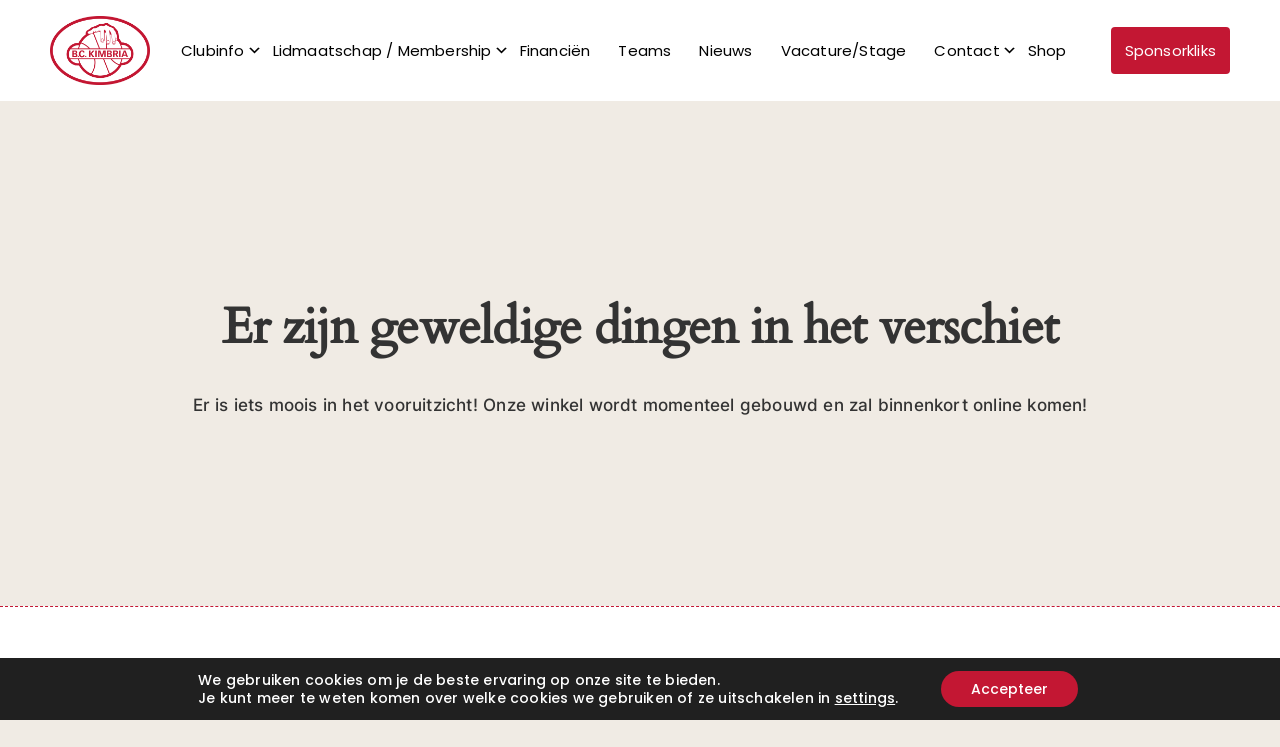

--- FILE ---
content_type: text/html; charset=utf-8
request_url: https://www.google.com/recaptcha/api2/anchor?ar=1&k=6Lf-xyErAAAAAB7YuX93cGFgg96jQqkbybP5two2&co=aHR0cDovL3d3dy5raW1icmlhLm5sOjgw&hl=en&v=PoyoqOPhxBO7pBk68S4YbpHZ&size=invisible&anchor-ms=20000&execute-ms=30000&cb=2e2mrkld62ez
body_size: 48872
content:
<!DOCTYPE HTML><html dir="ltr" lang="en"><head><meta http-equiv="Content-Type" content="text/html; charset=UTF-8">
<meta http-equiv="X-UA-Compatible" content="IE=edge">
<title>reCAPTCHA</title>
<style type="text/css">
/* cyrillic-ext */
@font-face {
  font-family: 'Roboto';
  font-style: normal;
  font-weight: 400;
  font-stretch: 100%;
  src: url(//fonts.gstatic.com/s/roboto/v48/KFO7CnqEu92Fr1ME7kSn66aGLdTylUAMa3GUBHMdazTgWw.woff2) format('woff2');
  unicode-range: U+0460-052F, U+1C80-1C8A, U+20B4, U+2DE0-2DFF, U+A640-A69F, U+FE2E-FE2F;
}
/* cyrillic */
@font-face {
  font-family: 'Roboto';
  font-style: normal;
  font-weight: 400;
  font-stretch: 100%;
  src: url(//fonts.gstatic.com/s/roboto/v48/KFO7CnqEu92Fr1ME7kSn66aGLdTylUAMa3iUBHMdazTgWw.woff2) format('woff2');
  unicode-range: U+0301, U+0400-045F, U+0490-0491, U+04B0-04B1, U+2116;
}
/* greek-ext */
@font-face {
  font-family: 'Roboto';
  font-style: normal;
  font-weight: 400;
  font-stretch: 100%;
  src: url(//fonts.gstatic.com/s/roboto/v48/KFO7CnqEu92Fr1ME7kSn66aGLdTylUAMa3CUBHMdazTgWw.woff2) format('woff2');
  unicode-range: U+1F00-1FFF;
}
/* greek */
@font-face {
  font-family: 'Roboto';
  font-style: normal;
  font-weight: 400;
  font-stretch: 100%;
  src: url(//fonts.gstatic.com/s/roboto/v48/KFO7CnqEu92Fr1ME7kSn66aGLdTylUAMa3-UBHMdazTgWw.woff2) format('woff2');
  unicode-range: U+0370-0377, U+037A-037F, U+0384-038A, U+038C, U+038E-03A1, U+03A3-03FF;
}
/* math */
@font-face {
  font-family: 'Roboto';
  font-style: normal;
  font-weight: 400;
  font-stretch: 100%;
  src: url(//fonts.gstatic.com/s/roboto/v48/KFO7CnqEu92Fr1ME7kSn66aGLdTylUAMawCUBHMdazTgWw.woff2) format('woff2');
  unicode-range: U+0302-0303, U+0305, U+0307-0308, U+0310, U+0312, U+0315, U+031A, U+0326-0327, U+032C, U+032F-0330, U+0332-0333, U+0338, U+033A, U+0346, U+034D, U+0391-03A1, U+03A3-03A9, U+03B1-03C9, U+03D1, U+03D5-03D6, U+03F0-03F1, U+03F4-03F5, U+2016-2017, U+2034-2038, U+203C, U+2040, U+2043, U+2047, U+2050, U+2057, U+205F, U+2070-2071, U+2074-208E, U+2090-209C, U+20D0-20DC, U+20E1, U+20E5-20EF, U+2100-2112, U+2114-2115, U+2117-2121, U+2123-214F, U+2190, U+2192, U+2194-21AE, U+21B0-21E5, U+21F1-21F2, U+21F4-2211, U+2213-2214, U+2216-22FF, U+2308-230B, U+2310, U+2319, U+231C-2321, U+2336-237A, U+237C, U+2395, U+239B-23B7, U+23D0, U+23DC-23E1, U+2474-2475, U+25AF, U+25B3, U+25B7, U+25BD, U+25C1, U+25CA, U+25CC, U+25FB, U+266D-266F, U+27C0-27FF, U+2900-2AFF, U+2B0E-2B11, U+2B30-2B4C, U+2BFE, U+3030, U+FF5B, U+FF5D, U+1D400-1D7FF, U+1EE00-1EEFF;
}
/* symbols */
@font-face {
  font-family: 'Roboto';
  font-style: normal;
  font-weight: 400;
  font-stretch: 100%;
  src: url(//fonts.gstatic.com/s/roboto/v48/KFO7CnqEu92Fr1ME7kSn66aGLdTylUAMaxKUBHMdazTgWw.woff2) format('woff2');
  unicode-range: U+0001-000C, U+000E-001F, U+007F-009F, U+20DD-20E0, U+20E2-20E4, U+2150-218F, U+2190, U+2192, U+2194-2199, U+21AF, U+21E6-21F0, U+21F3, U+2218-2219, U+2299, U+22C4-22C6, U+2300-243F, U+2440-244A, U+2460-24FF, U+25A0-27BF, U+2800-28FF, U+2921-2922, U+2981, U+29BF, U+29EB, U+2B00-2BFF, U+4DC0-4DFF, U+FFF9-FFFB, U+10140-1018E, U+10190-1019C, U+101A0, U+101D0-101FD, U+102E0-102FB, U+10E60-10E7E, U+1D2C0-1D2D3, U+1D2E0-1D37F, U+1F000-1F0FF, U+1F100-1F1AD, U+1F1E6-1F1FF, U+1F30D-1F30F, U+1F315, U+1F31C, U+1F31E, U+1F320-1F32C, U+1F336, U+1F378, U+1F37D, U+1F382, U+1F393-1F39F, U+1F3A7-1F3A8, U+1F3AC-1F3AF, U+1F3C2, U+1F3C4-1F3C6, U+1F3CA-1F3CE, U+1F3D4-1F3E0, U+1F3ED, U+1F3F1-1F3F3, U+1F3F5-1F3F7, U+1F408, U+1F415, U+1F41F, U+1F426, U+1F43F, U+1F441-1F442, U+1F444, U+1F446-1F449, U+1F44C-1F44E, U+1F453, U+1F46A, U+1F47D, U+1F4A3, U+1F4B0, U+1F4B3, U+1F4B9, U+1F4BB, U+1F4BF, U+1F4C8-1F4CB, U+1F4D6, U+1F4DA, U+1F4DF, U+1F4E3-1F4E6, U+1F4EA-1F4ED, U+1F4F7, U+1F4F9-1F4FB, U+1F4FD-1F4FE, U+1F503, U+1F507-1F50B, U+1F50D, U+1F512-1F513, U+1F53E-1F54A, U+1F54F-1F5FA, U+1F610, U+1F650-1F67F, U+1F687, U+1F68D, U+1F691, U+1F694, U+1F698, U+1F6AD, U+1F6B2, U+1F6B9-1F6BA, U+1F6BC, U+1F6C6-1F6CF, U+1F6D3-1F6D7, U+1F6E0-1F6EA, U+1F6F0-1F6F3, U+1F6F7-1F6FC, U+1F700-1F7FF, U+1F800-1F80B, U+1F810-1F847, U+1F850-1F859, U+1F860-1F887, U+1F890-1F8AD, U+1F8B0-1F8BB, U+1F8C0-1F8C1, U+1F900-1F90B, U+1F93B, U+1F946, U+1F984, U+1F996, U+1F9E9, U+1FA00-1FA6F, U+1FA70-1FA7C, U+1FA80-1FA89, U+1FA8F-1FAC6, U+1FACE-1FADC, U+1FADF-1FAE9, U+1FAF0-1FAF8, U+1FB00-1FBFF;
}
/* vietnamese */
@font-face {
  font-family: 'Roboto';
  font-style: normal;
  font-weight: 400;
  font-stretch: 100%;
  src: url(//fonts.gstatic.com/s/roboto/v48/KFO7CnqEu92Fr1ME7kSn66aGLdTylUAMa3OUBHMdazTgWw.woff2) format('woff2');
  unicode-range: U+0102-0103, U+0110-0111, U+0128-0129, U+0168-0169, U+01A0-01A1, U+01AF-01B0, U+0300-0301, U+0303-0304, U+0308-0309, U+0323, U+0329, U+1EA0-1EF9, U+20AB;
}
/* latin-ext */
@font-face {
  font-family: 'Roboto';
  font-style: normal;
  font-weight: 400;
  font-stretch: 100%;
  src: url(//fonts.gstatic.com/s/roboto/v48/KFO7CnqEu92Fr1ME7kSn66aGLdTylUAMa3KUBHMdazTgWw.woff2) format('woff2');
  unicode-range: U+0100-02BA, U+02BD-02C5, U+02C7-02CC, U+02CE-02D7, U+02DD-02FF, U+0304, U+0308, U+0329, U+1D00-1DBF, U+1E00-1E9F, U+1EF2-1EFF, U+2020, U+20A0-20AB, U+20AD-20C0, U+2113, U+2C60-2C7F, U+A720-A7FF;
}
/* latin */
@font-face {
  font-family: 'Roboto';
  font-style: normal;
  font-weight: 400;
  font-stretch: 100%;
  src: url(//fonts.gstatic.com/s/roboto/v48/KFO7CnqEu92Fr1ME7kSn66aGLdTylUAMa3yUBHMdazQ.woff2) format('woff2');
  unicode-range: U+0000-00FF, U+0131, U+0152-0153, U+02BB-02BC, U+02C6, U+02DA, U+02DC, U+0304, U+0308, U+0329, U+2000-206F, U+20AC, U+2122, U+2191, U+2193, U+2212, U+2215, U+FEFF, U+FFFD;
}
/* cyrillic-ext */
@font-face {
  font-family: 'Roboto';
  font-style: normal;
  font-weight: 500;
  font-stretch: 100%;
  src: url(//fonts.gstatic.com/s/roboto/v48/KFO7CnqEu92Fr1ME7kSn66aGLdTylUAMa3GUBHMdazTgWw.woff2) format('woff2');
  unicode-range: U+0460-052F, U+1C80-1C8A, U+20B4, U+2DE0-2DFF, U+A640-A69F, U+FE2E-FE2F;
}
/* cyrillic */
@font-face {
  font-family: 'Roboto';
  font-style: normal;
  font-weight: 500;
  font-stretch: 100%;
  src: url(//fonts.gstatic.com/s/roboto/v48/KFO7CnqEu92Fr1ME7kSn66aGLdTylUAMa3iUBHMdazTgWw.woff2) format('woff2');
  unicode-range: U+0301, U+0400-045F, U+0490-0491, U+04B0-04B1, U+2116;
}
/* greek-ext */
@font-face {
  font-family: 'Roboto';
  font-style: normal;
  font-weight: 500;
  font-stretch: 100%;
  src: url(//fonts.gstatic.com/s/roboto/v48/KFO7CnqEu92Fr1ME7kSn66aGLdTylUAMa3CUBHMdazTgWw.woff2) format('woff2');
  unicode-range: U+1F00-1FFF;
}
/* greek */
@font-face {
  font-family: 'Roboto';
  font-style: normal;
  font-weight: 500;
  font-stretch: 100%;
  src: url(//fonts.gstatic.com/s/roboto/v48/KFO7CnqEu92Fr1ME7kSn66aGLdTylUAMa3-UBHMdazTgWw.woff2) format('woff2');
  unicode-range: U+0370-0377, U+037A-037F, U+0384-038A, U+038C, U+038E-03A1, U+03A3-03FF;
}
/* math */
@font-face {
  font-family: 'Roboto';
  font-style: normal;
  font-weight: 500;
  font-stretch: 100%;
  src: url(//fonts.gstatic.com/s/roboto/v48/KFO7CnqEu92Fr1ME7kSn66aGLdTylUAMawCUBHMdazTgWw.woff2) format('woff2');
  unicode-range: U+0302-0303, U+0305, U+0307-0308, U+0310, U+0312, U+0315, U+031A, U+0326-0327, U+032C, U+032F-0330, U+0332-0333, U+0338, U+033A, U+0346, U+034D, U+0391-03A1, U+03A3-03A9, U+03B1-03C9, U+03D1, U+03D5-03D6, U+03F0-03F1, U+03F4-03F5, U+2016-2017, U+2034-2038, U+203C, U+2040, U+2043, U+2047, U+2050, U+2057, U+205F, U+2070-2071, U+2074-208E, U+2090-209C, U+20D0-20DC, U+20E1, U+20E5-20EF, U+2100-2112, U+2114-2115, U+2117-2121, U+2123-214F, U+2190, U+2192, U+2194-21AE, U+21B0-21E5, U+21F1-21F2, U+21F4-2211, U+2213-2214, U+2216-22FF, U+2308-230B, U+2310, U+2319, U+231C-2321, U+2336-237A, U+237C, U+2395, U+239B-23B7, U+23D0, U+23DC-23E1, U+2474-2475, U+25AF, U+25B3, U+25B7, U+25BD, U+25C1, U+25CA, U+25CC, U+25FB, U+266D-266F, U+27C0-27FF, U+2900-2AFF, U+2B0E-2B11, U+2B30-2B4C, U+2BFE, U+3030, U+FF5B, U+FF5D, U+1D400-1D7FF, U+1EE00-1EEFF;
}
/* symbols */
@font-face {
  font-family: 'Roboto';
  font-style: normal;
  font-weight: 500;
  font-stretch: 100%;
  src: url(//fonts.gstatic.com/s/roboto/v48/KFO7CnqEu92Fr1ME7kSn66aGLdTylUAMaxKUBHMdazTgWw.woff2) format('woff2');
  unicode-range: U+0001-000C, U+000E-001F, U+007F-009F, U+20DD-20E0, U+20E2-20E4, U+2150-218F, U+2190, U+2192, U+2194-2199, U+21AF, U+21E6-21F0, U+21F3, U+2218-2219, U+2299, U+22C4-22C6, U+2300-243F, U+2440-244A, U+2460-24FF, U+25A0-27BF, U+2800-28FF, U+2921-2922, U+2981, U+29BF, U+29EB, U+2B00-2BFF, U+4DC0-4DFF, U+FFF9-FFFB, U+10140-1018E, U+10190-1019C, U+101A0, U+101D0-101FD, U+102E0-102FB, U+10E60-10E7E, U+1D2C0-1D2D3, U+1D2E0-1D37F, U+1F000-1F0FF, U+1F100-1F1AD, U+1F1E6-1F1FF, U+1F30D-1F30F, U+1F315, U+1F31C, U+1F31E, U+1F320-1F32C, U+1F336, U+1F378, U+1F37D, U+1F382, U+1F393-1F39F, U+1F3A7-1F3A8, U+1F3AC-1F3AF, U+1F3C2, U+1F3C4-1F3C6, U+1F3CA-1F3CE, U+1F3D4-1F3E0, U+1F3ED, U+1F3F1-1F3F3, U+1F3F5-1F3F7, U+1F408, U+1F415, U+1F41F, U+1F426, U+1F43F, U+1F441-1F442, U+1F444, U+1F446-1F449, U+1F44C-1F44E, U+1F453, U+1F46A, U+1F47D, U+1F4A3, U+1F4B0, U+1F4B3, U+1F4B9, U+1F4BB, U+1F4BF, U+1F4C8-1F4CB, U+1F4D6, U+1F4DA, U+1F4DF, U+1F4E3-1F4E6, U+1F4EA-1F4ED, U+1F4F7, U+1F4F9-1F4FB, U+1F4FD-1F4FE, U+1F503, U+1F507-1F50B, U+1F50D, U+1F512-1F513, U+1F53E-1F54A, U+1F54F-1F5FA, U+1F610, U+1F650-1F67F, U+1F687, U+1F68D, U+1F691, U+1F694, U+1F698, U+1F6AD, U+1F6B2, U+1F6B9-1F6BA, U+1F6BC, U+1F6C6-1F6CF, U+1F6D3-1F6D7, U+1F6E0-1F6EA, U+1F6F0-1F6F3, U+1F6F7-1F6FC, U+1F700-1F7FF, U+1F800-1F80B, U+1F810-1F847, U+1F850-1F859, U+1F860-1F887, U+1F890-1F8AD, U+1F8B0-1F8BB, U+1F8C0-1F8C1, U+1F900-1F90B, U+1F93B, U+1F946, U+1F984, U+1F996, U+1F9E9, U+1FA00-1FA6F, U+1FA70-1FA7C, U+1FA80-1FA89, U+1FA8F-1FAC6, U+1FACE-1FADC, U+1FADF-1FAE9, U+1FAF0-1FAF8, U+1FB00-1FBFF;
}
/* vietnamese */
@font-face {
  font-family: 'Roboto';
  font-style: normal;
  font-weight: 500;
  font-stretch: 100%;
  src: url(//fonts.gstatic.com/s/roboto/v48/KFO7CnqEu92Fr1ME7kSn66aGLdTylUAMa3OUBHMdazTgWw.woff2) format('woff2');
  unicode-range: U+0102-0103, U+0110-0111, U+0128-0129, U+0168-0169, U+01A0-01A1, U+01AF-01B0, U+0300-0301, U+0303-0304, U+0308-0309, U+0323, U+0329, U+1EA0-1EF9, U+20AB;
}
/* latin-ext */
@font-face {
  font-family: 'Roboto';
  font-style: normal;
  font-weight: 500;
  font-stretch: 100%;
  src: url(//fonts.gstatic.com/s/roboto/v48/KFO7CnqEu92Fr1ME7kSn66aGLdTylUAMa3KUBHMdazTgWw.woff2) format('woff2');
  unicode-range: U+0100-02BA, U+02BD-02C5, U+02C7-02CC, U+02CE-02D7, U+02DD-02FF, U+0304, U+0308, U+0329, U+1D00-1DBF, U+1E00-1E9F, U+1EF2-1EFF, U+2020, U+20A0-20AB, U+20AD-20C0, U+2113, U+2C60-2C7F, U+A720-A7FF;
}
/* latin */
@font-face {
  font-family: 'Roboto';
  font-style: normal;
  font-weight: 500;
  font-stretch: 100%;
  src: url(//fonts.gstatic.com/s/roboto/v48/KFO7CnqEu92Fr1ME7kSn66aGLdTylUAMa3yUBHMdazQ.woff2) format('woff2');
  unicode-range: U+0000-00FF, U+0131, U+0152-0153, U+02BB-02BC, U+02C6, U+02DA, U+02DC, U+0304, U+0308, U+0329, U+2000-206F, U+20AC, U+2122, U+2191, U+2193, U+2212, U+2215, U+FEFF, U+FFFD;
}
/* cyrillic-ext */
@font-face {
  font-family: 'Roboto';
  font-style: normal;
  font-weight: 900;
  font-stretch: 100%;
  src: url(//fonts.gstatic.com/s/roboto/v48/KFO7CnqEu92Fr1ME7kSn66aGLdTylUAMa3GUBHMdazTgWw.woff2) format('woff2');
  unicode-range: U+0460-052F, U+1C80-1C8A, U+20B4, U+2DE0-2DFF, U+A640-A69F, U+FE2E-FE2F;
}
/* cyrillic */
@font-face {
  font-family: 'Roboto';
  font-style: normal;
  font-weight: 900;
  font-stretch: 100%;
  src: url(//fonts.gstatic.com/s/roboto/v48/KFO7CnqEu92Fr1ME7kSn66aGLdTylUAMa3iUBHMdazTgWw.woff2) format('woff2');
  unicode-range: U+0301, U+0400-045F, U+0490-0491, U+04B0-04B1, U+2116;
}
/* greek-ext */
@font-face {
  font-family: 'Roboto';
  font-style: normal;
  font-weight: 900;
  font-stretch: 100%;
  src: url(//fonts.gstatic.com/s/roboto/v48/KFO7CnqEu92Fr1ME7kSn66aGLdTylUAMa3CUBHMdazTgWw.woff2) format('woff2');
  unicode-range: U+1F00-1FFF;
}
/* greek */
@font-face {
  font-family: 'Roboto';
  font-style: normal;
  font-weight: 900;
  font-stretch: 100%;
  src: url(//fonts.gstatic.com/s/roboto/v48/KFO7CnqEu92Fr1ME7kSn66aGLdTylUAMa3-UBHMdazTgWw.woff2) format('woff2');
  unicode-range: U+0370-0377, U+037A-037F, U+0384-038A, U+038C, U+038E-03A1, U+03A3-03FF;
}
/* math */
@font-face {
  font-family: 'Roboto';
  font-style: normal;
  font-weight: 900;
  font-stretch: 100%;
  src: url(//fonts.gstatic.com/s/roboto/v48/KFO7CnqEu92Fr1ME7kSn66aGLdTylUAMawCUBHMdazTgWw.woff2) format('woff2');
  unicode-range: U+0302-0303, U+0305, U+0307-0308, U+0310, U+0312, U+0315, U+031A, U+0326-0327, U+032C, U+032F-0330, U+0332-0333, U+0338, U+033A, U+0346, U+034D, U+0391-03A1, U+03A3-03A9, U+03B1-03C9, U+03D1, U+03D5-03D6, U+03F0-03F1, U+03F4-03F5, U+2016-2017, U+2034-2038, U+203C, U+2040, U+2043, U+2047, U+2050, U+2057, U+205F, U+2070-2071, U+2074-208E, U+2090-209C, U+20D0-20DC, U+20E1, U+20E5-20EF, U+2100-2112, U+2114-2115, U+2117-2121, U+2123-214F, U+2190, U+2192, U+2194-21AE, U+21B0-21E5, U+21F1-21F2, U+21F4-2211, U+2213-2214, U+2216-22FF, U+2308-230B, U+2310, U+2319, U+231C-2321, U+2336-237A, U+237C, U+2395, U+239B-23B7, U+23D0, U+23DC-23E1, U+2474-2475, U+25AF, U+25B3, U+25B7, U+25BD, U+25C1, U+25CA, U+25CC, U+25FB, U+266D-266F, U+27C0-27FF, U+2900-2AFF, U+2B0E-2B11, U+2B30-2B4C, U+2BFE, U+3030, U+FF5B, U+FF5D, U+1D400-1D7FF, U+1EE00-1EEFF;
}
/* symbols */
@font-face {
  font-family: 'Roboto';
  font-style: normal;
  font-weight: 900;
  font-stretch: 100%;
  src: url(//fonts.gstatic.com/s/roboto/v48/KFO7CnqEu92Fr1ME7kSn66aGLdTylUAMaxKUBHMdazTgWw.woff2) format('woff2');
  unicode-range: U+0001-000C, U+000E-001F, U+007F-009F, U+20DD-20E0, U+20E2-20E4, U+2150-218F, U+2190, U+2192, U+2194-2199, U+21AF, U+21E6-21F0, U+21F3, U+2218-2219, U+2299, U+22C4-22C6, U+2300-243F, U+2440-244A, U+2460-24FF, U+25A0-27BF, U+2800-28FF, U+2921-2922, U+2981, U+29BF, U+29EB, U+2B00-2BFF, U+4DC0-4DFF, U+FFF9-FFFB, U+10140-1018E, U+10190-1019C, U+101A0, U+101D0-101FD, U+102E0-102FB, U+10E60-10E7E, U+1D2C0-1D2D3, U+1D2E0-1D37F, U+1F000-1F0FF, U+1F100-1F1AD, U+1F1E6-1F1FF, U+1F30D-1F30F, U+1F315, U+1F31C, U+1F31E, U+1F320-1F32C, U+1F336, U+1F378, U+1F37D, U+1F382, U+1F393-1F39F, U+1F3A7-1F3A8, U+1F3AC-1F3AF, U+1F3C2, U+1F3C4-1F3C6, U+1F3CA-1F3CE, U+1F3D4-1F3E0, U+1F3ED, U+1F3F1-1F3F3, U+1F3F5-1F3F7, U+1F408, U+1F415, U+1F41F, U+1F426, U+1F43F, U+1F441-1F442, U+1F444, U+1F446-1F449, U+1F44C-1F44E, U+1F453, U+1F46A, U+1F47D, U+1F4A3, U+1F4B0, U+1F4B3, U+1F4B9, U+1F4BB, U+1F4BF, U+1F4C8-1F4CB, U+1F4D6, U+1F4DA, U+1F4DF, U+1F4E3-1F4E6, U+1F4EA-1F4ED, U+1F4F7, U+1F4F9-1F4FB, U+1F4FD-1F4FE, U+1F503, U+1F507-1F50B, U+1F50D, U+1F512-1F513, U+1F53E-1F54A, U+1F54F-1F5FA, U+1F610, U+1F650-1F67F, U+1F687, U+1F68D, U+1F691, U+1F694, U+1F698, U+1F6AD, U+1F6B2, U+1F6B9-1F6BA, U+1F6BC, U+1F6C6-1F6CF, U+1F6D3-1F6D7, U+1F6E0-1F6EA, U+1F6F0-1F6F3, U+1F6F7-1F6FC, U+1F700-1F7FF, U+1F800-1F80B, U+1F810-1F847, U+1F850-1F859, U+1F860-1F887, U+1F890-1F8AD, U+1F8B0-1F8BB, U+1F8C0-1F8C1, U+1F900-1F90B, U+1F93B, U+1F946, U+1F984, U+1F996, U+1F9E9, U+1FA00-1FA6F, U+1FA70-1FA7C, U+1FA80-1FA89, U+1FA8F-1FAC6, U+1FACE-1FADC, U+1FADF-1FAE9, U+1FAF0-1FAF8, U+1FB00-1FBFF;
}
/* vietnamese */
@font-face {
  font-family: 'Roboto';
  font-style: normal;
  font-weight: 900;
  font-stretch: 100%;
  src: url(//fonts.gstatic.com/s/roboto/v48/KFO7CnqEu92Fr1ME7kSn66aGLdTylUAMa3OUBHMdazTgWw.woff2) format('woff2');
  unicode-range: U+0102-0103, U+0110-0111, U+0128-0129, U+0168-0169, U+01A0-01A1, U+01AF-01B0, U+0300-0301, U+0303-0304, U+0308-0309, U+0323, U+0329, U+1EA0-1EF9, U+20AB;
}
/* latin-ext */
@font-face {
  font-family: 'Roboto';
  font-style: normal;
  font-weight: 900;
  font-stretch: 100%;
  src: url(//fonts.gstatic.com/s/roboto/v48/KFO7CnqEu92Fr1ME7kSn66aGLdTylUAMa3KUBHMdazTgWw.woff2) format('woff2');
  unicode-range: U+0100-02BA, U+02BD-02C5, U+02C7-02CC, U+02CE-02D7, U+02DD-02FF, U+0304, U+0308, U+0329, U+1D00-1DBF, U+1E00-1E9F, U+1EF2-1EFF, U+2020, U+20A0-20AB, U+20AD-20C0, U+2113, U+2C60-2C7F, U+A720-A7FF;
}
/* latin */
@font-face {
  font-family: 'Roboto';
  font-style: normal;
  font-weight: 900;
  font-stretch: 100%;
  src: url(//fonts.gstatic.com/s/roboto/v48/KFO7CnqEu92Fr1ME7kSn66aGLdTylUAMa3yUBHMdazQ.woff2) format('woff2');
  unicode-range: U+0000-00FF, U+0131, U+0152-0153, U+02BB-02BC, U+02C6, U+02DA, U+02DC, U+0304, U+0308, U+0329, U+2000-206F, U+20AC, U+2122, U+2191, U+2193, U+2212, U+2215, U+FEFF, U+FFFD;
}

</style>
<link rel="stylesheet" type="text/css" href="https://www.gstatic.com/recaptcha/releases/PoyoqOPhxBO7pBk68S4YbpHZ/styles__ltr.css">
<script nonce="2DLGYsiJVJA1qZ5np1c2KA" type="text/javascript">window['__recaptcha_api'] = 'https://www.google.com/recaptcha/api2/';</script>
<script type="text/javascript" src="https://www.gstatic.com/recaptcha/releases/PoyoqOPhxBO7pBk68S4YbpHZ/recaptcha__en.js" nonce="2DLGYsiJVJA1qZ5np1c2KA">
      
    </script></head>
<body><div id="rc-anchor-alert" class="rc-anchor-alert"></div>
<input type="hidden" id="recaptcha-token" value="[base64]">
<script type="text/javascript" nonce="2DLGYsiJVJA1qZ5np1c2KA">
      recaptcha.anchor.Main.init("[\x22ainput\x22,[\x22bgdata\x22,\x22\x22,\[base64]/[base64]/[base64]/bmV3IHJbeF0oY1swXSk6RT09Mj9uZXcgclt4XShjWzBdLGNbMV0pOkU9PTM/bmV3IHJbeF0oY1swXSxjWzFdLGNbMl0pOkU9PTQ/[base64]/[base64]/[base64]/[base64]/[base64]/[base64]/[base64]/[base64]\x22,\[base64]\\u003d\\u003d\x22,\x22ccOuC8KXckPDhCFEF8O0wpHCjyItw4DDm8OEaMK4Y8K4AX9uw5dsw61Nw5kbLiA/[base64]/CthE6HcK7wphANQzDgMKdM2jDmsOdIXFvfwbDsU3CvEFQw6QLV8KXT8OPw5nCrcKyD3LDusOZwoPDo8Ksw4d+w7JhcsKbwq/CoMKDw4jDoUrCp8KNAAJrQX7DpsO9wrICFyQYwp3DgFt4T8KUw7Mec8K6XEfChQvCl2jDuXUIBz3DscO2wrBrPcOiHA7CocKiHUNQwo7DtsK7wq/DnG/DtmRMw48LZcKjNMOqTScewqHClx3DiMOjEnzDplNdwrXDssKbwp4WKsOTd0bCmcKXfXDCvllQR8OuA8KdwpLDl8KjSsKePsOxDWR6woPClMKKwpPDjsKqPyjDkcOCw4x8FMK/w6bDpsKVw6BIGjbCnMKKAjUVSQXDlMOBw47ChsK5elYiTsOLBcOFwrs7wp0RWn/[base64]/DsCDDvcKvwoFHDgXDiABFwpFQGcO4w7sIwoxdLULDicOhEsO/[base64]/[base64]/[base64]/Y8KiwrxYwojDhsODwpjCksOjTTDDnG/CncK3w7oEwofCrcKnBwEFKWtnwqbCqHFDK3LCmVpnwp3DjsK/[base64]/[base64]/wpIQwofCosKDwovDhF0XMMKPXcOcWXllPcOtw44VwoHCqjFWwrcywpEYwpbCtjVsDTpdNsKLwprDlTTCgsKewo3CsjTCq2fDn14cwqjDhRN5wr3DkhUGdMO/N18gKsKXXsKKIgDDlcKMVMOqwqrDk8KAGUFWwoxwSBZ8w5Z9w6fCscOgw7bDoA7CucKYw4VYccOcZQHCqMKUcGdTwpPCsXjDucKTD8KCC1tTNR/Dm8OHw5zDt3jCvSjDucOFwrA8BsOmwrjCsGDCjXElw5xmEMKQw5/Ch8KuwoXCnsOsPwrDmcKdRmPCnBh2JMKNw5cHP0RXADlhw4ZQw5kBa3o/wq/DusO+Si7CtT0HZMOPcwHDp8KvdsOAwqcsFnPDgcK5fF7CmcO9AklNQMOZPMKuMcKaw7bCnsOvw7twVsOKLMOWw6ghMVHDs8KxalDCnydJwqQWw4BZMkTCm2tEwrc0bzXCqSzCpcODwotHwrshOcKOV8KPc8KzN8OXw7LDu8K8wobClVtEw7w4CgB/VTNBIsK+Z8OaNMK9BcOGWxcBwr8+w4XCqcKHP8O8fMOKwoRhH8ORw7UVw4bCk8Kawq1aw6E2wo3DjQEdGSzDh8OkZsK2wqLDtsK8MsK4JMKWBG7DlMKdw4vCoBYrwo7DiMK/F8OYw5V0KMOIw4zCpxx4YEcfwqxgRmzDhgh7w7TDnsO/[base64]/ChmDDrwABw7bCom3Dq8OIAUI3UsOrwoLChhLCgQp5OTzDk8Kxwooew60JM8Kkw7bDvsK/woDDncOBwqzCn8KrGMO1wrXDn37CusKBwqxUZ8KgPw5/woTDj8Kuw57CnDnCnXt2w4LCp1kLw6kZwrnCgcObaC3CmsO6woFnwqPDmjYcYzvDiXTDncKowqjCvcK3FMOpwqdiGcKfw5/[base64]/DjsK5wodYBy0nVkt/w7ZFwo5awrTDr8Kvw7/[base64]/DgsKpwqjCrMOpX8OBwqXDnlllw5rDlEfCqcOJJsK5DcOFw4w+GMKiWcKow7MkEcOMw6LDmcO5Z2p/wqsjKcOYw5Ebw5dnw6/DogbCvyjCgsKswr/CnMKqw47ChD/[base64]/Dm8KIw4tbWjMZDMKkF1c4w5vCvcOiFcOBecKOIMKQwrDClSIdfsOrTcOUw7ZDwpvDtWjDmRfDtMK5w6fCtW5cIMKOEUBVIALClcOAwoEjw7/Cr8KHenzCgA8sGcOXw4lfw78qwpFnwoPCocKbYUjDr8KpwrTCs0vCl8KnRMOKwoRuw7rDhETCt8KJdsOGb318OMOAwqfDmXJObcO8Q8OtwqRmacOSJxodb8OpPMO5w4rDmB9sP14Uw6/DpcOmX17Ch8Kiw4bDnCzCk3rDvwrClRoWw5nCqsKyw7/DjC1QKEhQwo5cf8KQwp4mwqPDoHTDpBPDoUxpZSXDvMKBw6nDosOjegvDmlrCu0vDpgjCscKsQMOmJMKtwo9CJ8Kpw6JaU8KfwoY/NsOpw6FIUVJ/fkbClcO4Dz7CoiHDpULCgxjDoGZEBcKubiY9w43DvcKuw6VswpFtF8OwfTjDpCzCtsKXw7VVaXbDvsOswrA3TMOPwqnDqcOldcOpwrvDghNowr/ClnRHfcKtwpHCmsOXOMKNJ8OYw4wMVcK5w4JBVsOfwr/DhxnCncKbDXLCv8KyeMOUbcOfw7fDnsONRBrDicOdwqTCqMOaT8KcwqrDgsODw4xswr88CTArw4RaeGowQBHDn3zDgMKrFsKyZ8OGw7k+KMODTcK0w6oGwrnCksKSw7vDhRDDscOqcMKHZz1qVh/DscOmNcOmw4/CisK4wqVmw5DDnk0YDm/DgjAXRl4uK1cdw5M6HMOkwr9EJS7Cqk7DucOtwo93wpdMJMKhHhLDiAlyLcOsWARJw43Dt8ONa8K3UnpAw5VTBm3Cj8OeYgfDgAVMwrPCrsKkw6s+woHDjcKYT8ObWF/DpDXCr8OKw6jCk1I7woDDmsOlw43DgnIAwoNMw7UNYsKmM8KAwo3DuC1lw4svwrvDiTowworDtcKtWjLDj8O6J8ONKzoQPXvCtjdCwpLDu8OlSMO5woHCksO0IkYIwpltwoARV8O/M8OzFR4DeMO6cmJtwoIRKsK8w4TCgF4LEsKsWcOMNMK4w4MEwooSwpjDmcO/w7bDvTYTZkvCtsOmw6NswqZyOgbDgjjDqMOXDh/DusKawpDCu8K7w7DDsyASXmlBw4RXwqrDncKkwroKGsOmwrXDgw1bwoLCkn3DmDjDiMOhw7UCwq9jRVBrwqRPJ8KNwoAOWHvCojXCuWlew61Cwoh/UHXCpC7DqsKuw4M6D8KKw6zCisOvdHshw6VQNAYzw5sVfsKmwq52wqZKwrQxEMKgGsK1wqJPazxVLFXCqhpIAGvDusK0O8K7e8OrAsKDGUBOw5hZWD/DgG7CrcOlwq3Dr8OgwpYUJF3DtcKjM07DqVFOMFtTPsKrNcK8RcKaw6zCgTjDksOZw77DsGJHFCh6w6DDscK0CsOJYcKhw7AlwprCksKHPsKow6ARwonDg0hCIyNxw6/CtEgnO8O5w7gQwrDDgcO9YA0FfcKoPRjDu1zDrMOGIMK8FyfCjcO6wrjDrTnCvsK4aQAiw4h1WBHCkHcZwqBaDsK2wrNPOMORdjnCqERHwp4nw6vCm1R3woEPA8OHVUzClQnCsWttC1cCw6Y/w4PDi2VEwqx7w4leZSrCscOCNMO3wrTCj2YgQw1vHTvDg8ONwrLDq8KQw6tISMKlakldwr/[base64]/w57Cth4mwr/CqG/CgMK5w54EwpVaRcOKXnFKwrrCmBjCjlLCrAPDu3bDuMKKMgNJw7YDw4PCnUfCj8O4w49Rwp1qIMOCwrbDk8KDwqHDuzIww5jDpcOpCQw1wr/CtAB4bEt9w7bDiVQZPlXCjCzColXDnsOAw7LDujTDpF/[base64]/CjnvCmcKkwpfCkMKcwrXCuRnDgsK9O8K4aWbDvcO6wqzDlMOtw63CmcOSwrcHfsKawrR4USgjwqkrwoIQC8K/woDDknvDkMO/w6bCnMOLMXFxwpYTwpPCmcKBwoULN8KQHA/Dr8OYwrDCgMOPwo3CrwHDgh3Cp8O8w4jCt8OHw5oXw7ZLEMO7w4RSwoxtGMOpwpxOA8OJw6dqN8KGwrcwwrtzwovCqizDjDjChTfCn8O/P8K0w4t2woLDo8OfFsODAiYKCMK3AT1IdMOoFsOITsOVaMOGw4DCtHPDt8OVw5zCpHPCuz5iWxXCsAcswqtSw5Axwq/CtSLDkk7Dm8OIOcK3wplewofCrcKjw7/[base64]/[base64]/DmcKJwpHDhsOJw6PDlT0WKcKjw7XCssOZG3Nhw4TDhjxSw5vDslBWw5XDvsODECbDpUnCksKxCxp0w4TCncKpw7kLwr3DgMOWwr5ow5/DjcKqdGkEdFlycsKFwqvDqWI6w7kOAArDncOyYcO7McO5QjduwpfDjz5NwrrCij3DgcODw58XTsOKwox3OMK4QsK3w6tSw5rDkMKtfxnCrsKjw4XDj8O6wpDCg8KEQREww5ICdl7DnsK2wrPCpsOOw4LDn8O+w5TCkxPDrhsWw6nDuMO/[base64]/DisKHw4zCs2HDpMKEEMK7IcOiPcKDw73CmsKJwqPCpm3CjiwfZklUTAzDqcOPQcKgccKvH8Ojwr4GED9ackrClF7CrFRXwrHDqXB8csKiwr/DicKkwodhw4RwwqXDr8KIw6fClMOqKcK1w7fDnMOXwrwveSvCnMKCw6zCoMORdVnCqsOtwpvDpMOTKCTDhUF/[base64]/DgRolw7HCn23Dm8O+wpwfwrXDkcKVBCjDiRA6wqDDpw1mXjfCscK4wocbwp7ChwZvf8Kfw6Bkw6jDpcKuw4TDnUckw7HCqcKgwo59wpRmIsOVwqzDtcKoFMKODcK+woLDvsKIwrdFwofDj8KlwowvJsKMb8KkCMKdw7fCgWXCusORK37Cj3rCnGk7wo/CusKRC8OYwqszwrcKOhw8w44eM8Kww6U/GUUCwrEvwrPDjWnCncK/S3tYw7/CmDpOBcO1wrvDsMO/wrrCvyLDk8K+QRBrw7PDjGJTNMOpwppswqDCkcOQw59Fw6duwq3Cr2VrQgjCjMOmPlEXw6XCrMKufDhQwoDDrzXDkSZdKgDCnC80AxbCi1PCqgFINDTCmMK6w6zCvxTDvkMrBsO2woEhCsOAw5cnw57CnsKDGw9FwoPCiEHCgSTDt2bCnyocTsORLsOywrU/w47DkRN0wqHCk8Kxw5/CvAXCiwwKEDPClsK8w5YnM2VsPcKFwqLDhhPDlT59SwLDlMKkw7TCi8O3YMOQw7HCjQsCw5tgWkwoBVjDl8O1f8Ksw65Hw7bCpi3DhljDj25UY8Kob2ouTmF5EcK/LMOywpTCiivCg8Kuw6AFwonDugjDnMOKRcOpKMOAeWJgLX0rw49qdXzCosOsVGA6wpfDtXR9G8ORO2DClU/[base64]/w5NKw6skCsOdHXpswqnDqcOTw6nDoMK3SyfDug/DiD/Ch33Do8KKNsKDFg/Dk8OcM8KAw7VZCSHDh3zDoRrCqApDwqDCtDwcwrTCqMKZwpJZwqZQNVPDs8KcwrojGS40cMK8wqzDo8KBOcO7RsKywoc4C8ORw43DvcKnMRlRw6LCoDlQXQ4jw4DCg8OoT8O2TRnDl156wqIRM2/CicKhwoxFW2NYKMOSwoQVY8KFNcKAwqZpw5kFdjfChlJLwrvCssKRH3snw6UDw7ZtecKzw5zDiXzDt8OxJMOXwr7DszFMAiHDlsOmwojCr0/Dr0k3wop4ZETDncOawrphHMO2BsKTWWpgw6/DllY1w4pFYFnCl8OAUSxGwqZ3w43CuMOew4MIwrHCqcOhQ8Kpw5ogQy1eMhd/QMOcDcOpwqs4wr8Aw7kKRMKvfQ5OMTw/w6XDuWvDl8K7J1IkWFhIw7/DpEVpX2x3NlrDq17CqBcMdQRRwobDqA7Dvi5fJkAWZgNxRcKcwog6QRzDrMOzwo0mw51VdMOpWsKlFD0UGcK5wrtswo9ywoPCvsOrbMOhOlnDucOYBcK+wpfCrRdKw77DiBHCvzPCrMKzw77CtsOAw5wbw40CVgcnwp8JQilfwqTDhsO4OsK4w6/Cn8K1w5IRG8K1EhVow68rfcKWw6UhwpROVsKSw5NxwoIqwr/Cu8OcJQLDoTTCgsO2w6fCknNVWsOcw6vDuhEUDFbCh2cRwqoaAcOxw4FufnzDq8KMeT4Rw41VR8OTw7LDi8K3DMKoYsOzw5/DssKfFw9HwrpBU8KYasKDwqHDty/DqsOVw7LCnFQKX8OOfSnCgSoOw5tAL2wXwpvDvFUHw5/CrMOhw4AddcKQwoTDg8KXNsOKwqLDl8O1wqrCrRzCsWBkdlLCqMKCK19uwpDDu8KWwq1lw73DjcOSwoDCi1VAfk48woBjwr/CrRx7w4gfw68qw57DicO5TMKgL8OUworClMOFw5zCiVo/w5TCsMKLSQQjN8KLBh/DuyjCqTXChsKRYMK2w5fDm8Kjb37CjMKcw50VCcKuw4vDtXrCusK1NHPCi3bCkw/Dl2TDvcOfw6p+wrLCoAzCtXI3wpApw7t4KsKJeMOvw6xcw7p+wpfCsw3DtksFw4vDqQLDjlLDlGkNwp/[base64]/ChMKiTcOGdBw3wooIKsKHwojCqT/Cs8OEQcKMUz7DmyJtEsOmwrYsw5rDqcOvBVVuK1UUwoRfw68MGsKzw4EtwrbDiUFCwpTCkVRBwpTCrQxiZcOIw5TDssKnw4rDlCB/BWvDg8OoSyxxWsKTIDjCt3rCvMOFeHjDsHIbOgfDigDCmsKGwrjDmcObc2PCiABKwr7DhXRFwqTCvsKEwrxHwqjDlQdtdBzDhsODw69SMMOPwrPDgE/CusObXAnCpFBvwqLCjsK8wpgkwrA2GsKzLDh+fsKMwqsPR8ObaMOVwqPCvMOPw5XCoSIMEMOSd8KYZ0TCp0xlw5pUwoBcHcO5w6PCiFnCsXpfFsOxV8KDw79ILWhCJzs5Q8KcwqDCqSTDicKywonCqhYpH3c/[base64]/DosOvw7QkJzFFQsOhFjk9Y8KywoZmV8O9esOCf8OoXDvDrFgsL8K5w6FrwrnDtMKNw7bDk8OWRXwxw7MYYsOpwr/DmcOMCsObBsOVw6V5wptjwrvDlmPDsMKeP2g2TFnDljjCmWYtNHVTayTDhAzCsA/Dm8ODelU2VsKkwrrDo2jDlRrDqcKmwrDCu8KYwohiw7lNLC/DkmXCpzvDnwjDoAbCn8O9HcK/VcK2w4fDh2Q6bmDCu8Oywpxgw7lBRX3DrD4RM1V9w7s/[base64]/S8OWMWnDjcOvYCXDrFpGfmTCosK7HsO3woENHl4xVsKSZsKzwqhpX8Klw6DChxUxAlzCuURmw7UJwo3CvQ7DmDZEw7VNw5rCl0PCkMO4YsKswpvCpW5jworDtmpAbsKOV100w5EMw4ISw7h4w6xMQcOfe8OJSMOMPsOJFsOSw4PDjmHChmDClsKrwo/[base64]/CoDZqw4vDnMKxAmBLDj0Ib8OQE2PCrxVDWVRSJTrClw3ChsOnOUkUw4JmNsOKIcOWdcO2wo1XwpPDj3N7BibClBsGUxZuw5J6a2/[base64]/DrcO3wqoaIMOtw6nCqsKZw6MrVsK+wpfCqcKLTsONfsOOw7xFOQ1twr/DsGzDsMOEXMOZw48twq0LEMOldsO9wqkmw6cxSBXDvyxxw5PCixI4w7oKGgXCmsOXw6XCo0DCjhhQZ8OGfRzCosOcwrXCqsOjwqvCg3YyHcOlwqgHcTvCk8OhwrwbdUskwpnCvcOdD8OnwpsHbDjCrMOhwoUVw5oQfsKSw5/CvMOGw6TDscONWFHDgX1ASVvDgmN2STAlRMOFw7ItfMKXU8Kfa8KSwpgfDcKjw70ALsK3LMOdc3V/[base64]/UWbCvwfDl8OJAlbDhy8pXMKtFDrDh8O4Z8KBQsOlwrEdY8OZw4TDu8OWwo/[base64]/[base64]/DrWnCri/ClcOSFMK7McKJwo/DuWl8MGobwqnCssOdUMOxwocGFcOdcC3ClMKYw4jClzrCt8O5wpDCp8OBHsKLRCpTPMKXITtSwrpOwozCoB1Lwolbw7VHQDzCrsKfw75/[base64]/[base64]/ClsOVw63Dl8KNw63DhcO1w7Qyw49lWsOwwoFtVxLDuMOYC8KLwqAOw6bCqkDCq8O1w4vDvRHCoMKGchE3w4TDmSJXXicOQTpiSxhfw7rDgF1qJ8OjG8KwBR0kZcKaw7TDnEdRVFrCjABkQHgtO1jDomHDtBPCiBjCoMK4BsOKEsKEEsK5YsOETHgJKBt9JsK/FHoHw6nCksOpQMKawqVrw7Mmw5HDnMOJw58dwrrDm0zCmsOYKMK/wpVdPxM3Px3CljEOHzLDiR/CnUUJwpxDw6fCpGEWYcKGD8ORAcK5w5jClm17EWXCi8Orwpo/w4QMwr/CtsK2woNiVFAVDMK+W8KIwrxZw6V7wrROZMKmwqFGw5dTwoEvw4/CvcOKA8ODARRmw67CgsKgO8O2Az7CqcOGw6fDjMK6wphyWcKVwrbCuznDgMKZw7/Dn8OQY8OBwoHCuMOcWMO2w6nDl8KkL8KZwpUoTsKIwrbCocKyc8OtCsO3DRvDqns1w7VSw63Cp8KqMsKhw4zDn3RtwrvCkMK3wr8JQDnChcOyWcKswrPDol3CsRgjwrVxwqMcw79dPCPCplAmwr3Cj8KlQMKSBm7Ct8K0wr1swq/DgxBuw6onNwvCuC/ChBNKwro1wqFWw4dfUFzClsKDw604axFiUggvR0ZNTsOxcx4iw6BSw7nCjcKpwp9EMExSw4s1CQxQwq3Dh8OGJEzCj3FcNsKBR2p6csKYw4zDn8Oiw7gIUcKxKVQlScOZJcO/wqZhS8KdTWbCusKhwpzCkcOrE8ORFDXDncOxwqTDvB3Ds8Odw7Z/w6oQw5zDi8KSw4dKHzANYMK8w5Eiw5/CgQ0nwp45csO/w7Msw7shMcOsdsK2w6TDksKgc8KSwqgHw5HDkcKDHkpVNcKRcw3Cr8OYw55jw4NvwpYQwpzDi8OVXsKHw7zCl8KxwrE/TiDDocK4w4nDr8K0NDNgw4jDnMK8C3HDs8O/wqHDmcOHwrDCjcO0w4YBw47CpsKNeMOIbsOdGVLCiV3Ck8KFQy/CgcOQwqjDkMOqM2MSMj4uw7NLwqRnw6dlwrVXIGPCi0rDkBHCkkUSSsKROHw4wqkFwpfDlz7Ch8O1wrZ7csKbEgfDo0fCsMKgeWrCn1nChRMefcOyYSI9YFDCi8OAw6tOw7A3bcOfwoDCkH/ClcKHw41wwovCmkDDlC8iVDLCgHU+csK/aMKzfsOML8OsN8O8F3zDpsKiZ8OWw5zDksK6BcK2w5tzQlHCnHbDkwjCk8OKwrF5EFLCgB3ChF9WwrRgw6p7w496b2d+wpM0E8O/w4dFw65QGVjCncOsw5PDgsOjwo43SSbDsDwYGsOWRMObw4kjwrTCtMO9H8OYw5LCr1rDjhTChGrChE7DosKmVWXDnz5pPHTCtMOCwozDmcKbwovCsMOTwoLDnjNgRHgSwpDDixozUC9AEmMbZMOIwrLCuxcpwo/DoTAxwroDRMKVLcO2wqrCvsOgbgbDpsKlUVwAwrLDmMOJXwAtw4BjQ8ORwrTDqcOPwpcPw413w6vCgcKIFsOAIGw8CcKuw6Uqw7fCnMKOd8OkwpXDnUfDrsK/bMKjVMK6w7FBw6bDijNfw5fDkMOXw4zDsV7CqsO8c8K0GmdnPSo3Yh5mwpdARcKKZMOCwpXCpMOpw4HDjgHDisKMKkTCoWTCuMOuwoJIFyEGwoFJw5xew7nDu8OZw6bDg8K4ecOEK14Uw5QswqVOwrY/w5rDrcO/[base64]/M8Obwps3w5saw4rDt8OTwoYWwp/CvcKcw6Axw5fDjMKZwqvCp8Kfw55cNVXDtMOBA8O1wqXDmWNowqLDhlF/w7UHw5ofN8KRw5ofw7Jow67CkBFIwo/CmsORT3PCvxZIHwAPw6x/KsK6GSQyw4MGw4TDh8O/JcK+HMOjIzjDucKuaxzCpcKyLFY5H8Oww6rCo3nCkXM/ZMK/M13DiMK7JwJLacO7w7nCocOQE3E6wrfDhy/CgsKQwrnCo8Kjw4o0wqTCoz4Kw7JTwqBAw7U+MArCksKfwqsWwoBmXWMDw7IyG8Oiw43DtztyF8OMWcKRGcKkw4/DqMOoG8KSfcK1wozCiy/DqULDpG/Dr8KfwoXDs8OmJXXDugBmWcO/wrjCo2FwVjxXQU9LesO3wqJpCxYtCGx7w4I8w7wAwqlrM8KPw6ISEsOiw5Itwr/DvsKjRmwOOAfClyldwqTCvcKILjopwqRrJsKYw4vCvGjCrRYzw4UtVsO/PsKifyzDuRvChMK+w4/DtsKafhkzWnZtw4sbw6YFwrHDpcOBPknCocKcwq1kOSJ3w5Rbw4PCvsOZw5IrXcOFwr/DhhjDvCtDAMOEwpJ7RcKCalTDjMKqwpFqwoHCtsK+RznDusOrw4VYw6kGwpzCvnckeMOCCDZtdhjCscKuDD8uwoTCiMKmJ8OVw4XCihcLD8KYf8KLw5/[base64]/DtSBtLwbCusKnwrvDoMKANhfCkRbCqMOzw4PDgSvDm8Ofw7F+YAHCgl80NlzCocKRdXgsw6PCqcKiDXZuSMK2RW7DkcOUQWvDq8KCw6l6KkJSNMORM8K/OTtOM3LDsH7CniQzwoHDrMKowqsCdwDCmRJ+F8KTw6LCkzPCvF7CpsKka8O8w7AUQ8KwKW4Iw5FHI8KYIhl/w67DpEQ7bX5lw47DuEACwrw8w780ZV00fMKKw5dEw4VGfcKjw54fHMK1KMOgMwnDlMKFOlBIw4XCq8ObUjlbLRLDv8OXw7RGK28Iw7IQw7XDpcOlbcKjw4cpw7fClFHDicKJw4HDrMO/dMKaVcOtw5nDmsO9S8KFdsK0wozDpzzDqk3Cs0hzMW3DqcOVwq/[base64]/CjivDm8KKw6XCnMOSwr91w5rDj8KVNR8Uw7/DkcKCw5oYUMOJUwEcwpkCUk3Ck8OVw5JSAcO/WngMw7LCnXY/[base64]/[base64]/DqhJeUCUHwq7Dg33Co8OVw47DqMOqw6pLKsKWwqlEGzV5wpFXw4BMwpDDiFocwq7CtBJfB8OHw43Cn8KFPg/CjMOWL8OsOsKPDkg4XGXCi8Kmd8Oaw5kBwrrCuF4VwooCwonChcK/S3xtZTIEwqXDtAXCuHvDqlXDh8KHDsK4w63CsiPDkMKCdjfDmQIsw7U3WMK6wrDDn8OJLcO9wqDCv8KJHnXCnTvDihPCulfDiwcqw5UjRsOmZsKnw4QmWsKXwpjCj8Kbw5sPJ1PDvsO/OEJUKsOXbcK9VyfCp1TCiMOQw5AMOVjDgztLwqAhOMO3XUBxwr/Cj8ONFMKowqfCnzxXEMKxR3YYbsKuXCHDo8KgaXLCi8KywqtfN8K2w67Du8OVPHgHaDrDhkssdsKebC3DkMOXwqXCkMKUGsKswpowRcK9a8K2R0AVACDDkggfw6Apw4LDsMO4CsKbQ8OWQjhWQRrCtw4dwqbDo0PDtiIHdXsswpRVd8K7w6l/Zx3Ch8OwPsK6CcOlFsKUTmloPzPDlVrCusO1bsKEIMO/w7fCok3CscKVbgIuInDDkcKLXQAGOEkAZMKUwoPDmQDDrxrDhxZuwoYOwqTDnC3CsC1PXcO+w6/CtGvDvcKYFRHChSVywpjDisOewodNwqQ3V8ODwqrDkcOXBlBWTh3ClSJTwrAAwp4fNcOJw4jDj8O8wrkDw6UMTD89Y0HCk8OxAVrDmMOvccOCUxHCr8Kqw4/DvcO6FMOJwoMuSBRRwoHCuMOCU3HDvsOnw7zCr8OwwpYIE8KBfmIBfV8lDMKQKcKPMsOOBWXCgR/Cu8OSw69GGi/Dp8O+w4TDoAl+VMOlwp9rw7dtw5lFwqXCjVEIQifDvmbDtsOubcOXwqtPwrLDiMOawpPDl8OTIFtEeHfDr3I4wovDqQkaJ8OdNcKTw63Dv8ORw6bDmsKDwp8YYsOzwp7CusKSUMKZw6QAeMKRw43Ch8O3YsK3Pg/Crx3DqMOzw6ZMeQcMWMKUw5DClcODwqlfw5BRw74MwpwqwoBGw51TW8KaL2BiwpvCpMKcw5DCgMOFYxgAwpzCmcORwqZqUDvCqcOnwpQWZcKQKy1TKsKZBCZnw4dzKMKqDSp3dsKCwoYGBcK2WhjCqnUGw7t2wp/DksKjwojCj2nDrsKSP8K7wo7CksK2ZzLDi8K+wp/CpBjCvmAGw5vDhhldw6RJYCjCtcKywrPDuWTDk0DCncKWwohhw6ATw4oHwrsiwrXDnD4aUMOFcMOBw7LCuSlbw79+wokHMMK6wr/CiBTDhMKFOMOCIMKUwoPDkn/DliR6w5bChMOgw5Euwo1Mw43DscOLaljCn0AMMxfCryXCmlPCsyMRfQTCnMKNd05Ww5PCr3vDiMOpC8KZGGFZV8OhY8OJw7fCsk7CmsODBcO/w6bCv8ORw51ZBgbCr8K2w5x9w6zDr8OiO8KuWcKFwpXDqcOSwpITZMOuRMKcUMOEwoAqw59mZEV7QTLCisKtEWLDs8Oxw5ZTwrLDr8OackjDjXpiwr/[base64]/IMOVLWrCnljCq8ODw43DnyXCg2g3w6EZFQTCsMKNw57CrsKjZ2nDrELDmsKSw77CnkJ5X8Ovwoh5w5XCggDDhsK6w7oMwpttKELDpx1/cxfCmcKiUMOqBsORwqjDsGl1YMOswr90w67DonBkesO3wqhhwqjDt8Kgwqhawq0ZYD91w4pxbTzCmsKJwrY5w5XDjw8gwpE9QyJKQk7Cq0F5wqPDvMKRa8KOFsONej/CjsKLw4HDv8Kiw4liwodqP3/CnxDDu053wqnDtj4GIkrDqkFBARo8w6bDlcKxw7Fbw7vCp8OOIsOzNsK/DMKIFgpwwrrDmR3CtA/DuRjCiGHCocO5BsOjRW0bMExCGsOxw6Fjw6xdc8KnwpHDtkxnKSAPwrnCt1kIdh/DpTEdwoPDnwMIL8K6ccKvwr3DhlBtwqcow4nCgMKIwpPCoSU1w5xWw7NDwprDpTx2wogBDRpSwp4KPsOxw6DDtVcbw44GBsOww5LCtcOpwpXCk15QdmExHA/CocKXXTXCqT1GScKmPcOlwosrw63Dl8O2AVxURsKYXcOJS8O1wpVIwr/DpsOFYMKTK8Kuw7lfAzJUw7p7wqB6VREzMmnCscKuTUbDi8Kmwr/CswnDkMKEwoXDrQ8yVAMyw67DsMOuI2gZw6d2Fyw6NhvDkBF/wpLCosOpOxw4XU8Ew6HCo1HClT7CkcKCw7HDkA4Ow71Tw5k9CcOOw5fDgFM6wrxsIG9+w7sGHMOoYDPCvx81w5Nbw6XCnHZsKFd4w4gEXsOQTidtAMKoBsOuElsVw7jDu8Orw4p+PnjDlDLCv0DCslNEH0rCpm/CgcOjf8OuwrRgURQSwpEYfAfDkwRHI3wGIiU2HiMqw6EVw75rw45ZMcKVFsOIV2jCrBJyCDHCl8OYwpDDicKVwpFYacO4PX7Ct3XDrFZWwqJ8QMOrdgNkw64awrvDkMO8wpp2dU94w7MLRWLDscKLRi0XO1FHQk1MDRJVwrl4wqbCshU/w6RXw5w8woMLw7Ydw609wqEow7PDiA/Clztmw7bDiGlaClo4BXx5wr1rK0UvZmrCpMO1w4XDkiLDoGnDiQjCpVIaK3FIVcOKwpfDrh1eSsO6w7hHwoLDsMOBw6piwrxaB8O4WsK3AwvDssKbw4VUJsKTw4NKwpjDnXXDosOffCXClQt1ewbCvsK5esOuw5dMw73Di8OMwpLCksK2PcOvwqZ6w4jCoh/Cj8OCwq7DrMK6wq8wwrl7bS5XwpUxdcOjCsOfw7g1w67CocKJw4A3WGjCh8OQw6fDtxvDocO+RMOww5/[base64]/HMKuw7TDpMKpP1JIHS3CqMKrZTXDn8Omb8O1wo7CvBx9JsKCwrk4GcOfw5lDV8KGCsKZbUhywq/Dr8OBwqrCkQ40wqRawp/CsjrDtMOdP1tow5QPw6NRJDLDuMOoV3zCizErwrNdw7IfecO0SjQMw4rCq8KCAsKlw5Edw61mdGgzVxzDlnEwLMO5YxDDuMOHZcKdUgooI8ObLsOlw4TDhhbDu8OBwpAQw6JfCFVZw6XCjis2RMObwpYywoLClMK4Lkoxw47DsTFkw6/DqBZtKkLCtHPDnMKwSFhiw5vDssOrw6AYwoXDnVvCrHfCjG/DuH8JIynCqcKsw717GMKDUipUw6wIw5NpwqHDuC0lBsOlw6nDpsKrwobDhMKaP8KoOcOKXMOYc8KORcKcwozCt8K3bMKfYGo3wrnCg8KXI8KHW8OQVyfCsj3ChcOEw4/Dp8OhHgZOwqjDlsO1wr89w7/DmcO6w47Dp8K5Ol/DoHPCqEvDm3fCo8KgHVfDljEjZcOaw6I5EsOfAMOTw6wYwp3DkwbCiR5iw5PDnMOBw7EHBcKTFwpDPsOUQQHCtgLCnsKBNAM/I8KwHQNdwpNdf3zDkQsTPnvCksOMwq8nTGPCpmfCjEzDqhs6w6lRwofDncKDwonCl8Kkw73DpnnCisKgGEXCgsOwI8KZwrAlCMOXZ8Oyw45ww4krNx/CkCvDklw/RcOQN2bCiQPCuy0FcVZGw5wAw65kwoYXw6HDhEnDksK1w4orecKBDUjCjQMjwr3DkcO8cG9TY8OeQ8OHBkTCsMKICgJow4h+FsKRacOuFFpvO8OFw6HDkUVXwpg7woLCpiTCuxnCpWYQaV7Ci8OPwpnCh8KkcwHCtMKrTEgZF38pw7/CksK1Q8KBKCnCvMOMPQpbcHkFw4E5b8KTwpTCj8Oewq1fc8OGJHAcwp/CoQ95eMOowrXChG17fDxmwqjDo8OGBsK2w6zCsTYmAsKYYw/[base64]/DsHLCuGxYw7JlwqHDvGdTEW7DiF7CpsK5w6pEwqdlAMKXw5HDmnjCosO+woBAw5zDqMOrw7bCmAXDvsK3wqMJRcOyZwjCrcOJw49/R0tIw6xZZcOgwobCrVzDqsOVw53Clg/Ci8OxaE7DhW/CvhnClzliGMK9OcKqbMKoYcKGwolIUsOramVWw5l3OcK6w7LDsjs6AEkuf3kWw6rDssOuw7cOQMK0DlVFLix2QMOuAXMEdSdfW1cNwo4WHsOsw7Eqw7rDqMOxwoQhbjhtZcK9w6xDwozDjcOEe8Oja8Ofw5nCr8KNAUtfw4TCqcK2O8KBbsKkwrbDhcOfw4RtUXo/[base64]/bEvDrMKICCvCrSXDmSnDozPDm3HDsBkDwrrCvsOPesK/wr4Tw5Rjwr7CiMOREFN7BAF9wp/[base64]/[base64]/[base64]/wrfDh8ORYRQDw47CjcKJwpDDt34fw4RGaMOMw4IvOsOJwqpowqVVd3RaW3jDtTxVRgVVw79CwozDtsKywqnChhRpwrd8wrwPHkwxwqrDuMOpXcKVecKYbMKyWkYBw45ew6vDg3/[base64]/K8Kww4DDvBPDug/[base64]/[base64]/w6TCjsOMO8KYwrFvNcOlU3zDpz7CrXLCjsK+woLDmS8awo0YJsKfNcKHGcKYHsO3XjvDnMOOwrQRBCvDgB9Pw6LCiBFdw7lzZn1Xwqouw5UYw7PCnsKCecKXVy1Xw7M7E8KswobCs8OJUEvCr0kBw74Bw6HDvsOkHXfDr8O9fkfDtsKrwr/[base64]/[base64]/UC3DvsK8T8OHw5QzTUIvIMO9w6omKcO6woXCmQTDqcKcGS/CkGrCvcKwIcKMwqXCvsKsw69Fw6skw4wkw5ETw4bCmAtQw4/CmcOCRVUMw7UhwrA7w5YrwpxeDcKkwpjClxxyIMOeCMOxw4fDrMKvGQbDvgzCh8OkRcKjdGfDp8Oqwr7Dh8KDW3jDrBw2wpBswpDCg19Tw48pHl7CiMKyKMO0w5nCkWE9wo4bCQLDmQDDqwUqLMOeEkPDoTnDhVjDssO/csKleU3DmcOQDAknacKvX07Cr8OWcsOlMMOCwoV2QDvDpsK7UcOCC8OpwojDncKswpzCqXbCuwNGOsOHXDvDsMKlwqMMwojCvMKQwr/[base64]/fsOmAW5eFgbDs3E7w70vwoLCs0pIwqFvw5t4Jh3DrMKjwqPDksONUcOAQMOJNHXCqlPChGfDvsKINlDChcKZNxMdwpXDuUDClMKuw4zChj7DkTp4wrwDQcOEPgo0wqIIZgTCtMKvw6dGw7cyeA/DpFlhwrIpwpnDs1jDh8Krw5YNJQfCtCPCp8OmU8K8w7Z1wroDOcO0wqbCoWrDqkHCs8OoP8KdeXjDvUAwK8OQJT0ow4fCqcOkWR/DqMKww6RAXjfDlsKyw6fCmcOHw4VLBGDCkgfCjcKGPD1tFsOcGMKJw5nCqcKyAEojwoEiw4fCiMOQfsK7X8KjwowzVQHDkVMVaMOcw5xXw63Dt8OUT8K6woTDsyJaVEHDjMKew4jDrT3Dm8OPWMOINcOqfjbDsMOcwp/DkcOPwpTDtcKnKlHDljF6w4Y5a8K+I8OSSx7CiHAmfEMBwrzCiE82VBlCecKvHsKywr03woV0f8KvPTXCj0fDqMK/SEzDnQlaGsKHwrvCtnfDpMKCw4VNQFnCpsKwworDlnAVw7nDuHDDhcO+w7TCnD3Dm0jDssKHw5J/K8OLA8Ozw4JvRlzCvW8qdsOQwpc2w6PDqyvDkAfDg8OewoTDiWjCo8K+w6TDi8KqTGRvBsKaw5DCm8O3UWzDtkbCoMKNSVTDqMKdUMO0w6TDnVvDjsOnw7bDpw1+wppbw7jCjsK7wp7CqGx2dTXDk33DrsKrIcK5ZApAMis1dsKRwopUwr/CoWAzw49ZwrhgLkZVw6Q3PSvCoH/DhzxywrEEw77DtsO4S8K9BlkBwpbCgsKXFh52w7sKw7psJGbDtcORwoYna8Kjw5/DrT1eLcOmwqnDsVEXwohyCcOdeF7CglTCs8Ocw5l5w6HCncO5wr7Cr8KDLy3DrMKfw6sPFMKZwpDDglYMw4AlKU9/wotWw6nCn8KpZgJlw4BUwrLCnsKSE8Kswo9Mw40YXsKewqh8wr7DkDFvIxRBw4Ejw5XDlsOhwq3Cr09+wrJ7w6LDgEjDvMOpwpAFasOhESfClE0EazXDgsO4IsKjw618RXTCpTkPSsOnw43CrMKZw5vDsMKCwq/[base64]/DvCJBJcOiw7PDmz/CqGXCjMKDDEjDv0TCnsOLS1LCm1ptcsKbwojCmRUxbT3CrsKEw6AlW3Y8wo7DkSDCkUltE0pNwpHCqB0ffWNHKlTCvVx+w6/DoVzCujnDlcKwwqDDpk86wqZeXcKsw6vDrcKzw5DDgW8uwqpVwo7DqMOBBmpcw5fDlcKrwoXDhBnCkMKKfBw6wqAgagsEwprDmQFGw7AFw6MEVMKwRVQ/wq9xKMOew5QaLcKuwr7DoMOZwo0Sw6PCjsOVZMKRw5XDucO/[base64]/wqvDlMOowoMTf8KeFg0Qw4pXwp97w57DkEIFIMO+w47Dn8OQw6bCgMKMwqLDqABMwpTCjcOYw5YmCsK/wqtGw5DDtFvClsKywpDCiVQ/w6pzwpHCvw/CvsKpwqZkc8OjwrzDosOrfgDCkkNswpLCo0l/KcODwpg+Y0nDosKzc0zCjcKpd8K5GcOSHMKaK1bCpMOhw4bCv8KOw4bCqQxew6pewocb\x22],null,[\x22conf\x22,null,\x226Lf-xyErAAAAAB7YuX93cGFgg96jQqkbybP5two2\x22,0,null,null,null,1,[21,125,63,73,95,87,41,43,42,83,102,105,109,121],[1017145,913],0,null,null,null,null,0,null,0,null,700,1,null,0,\[base64]/76lBhmnigkZhAoZnOKMAhmv8xEZ\x22,0,0,null,null,1,null,0,0,null,null,null,0],\x22http://www.kimbria.nl:80\x22,null,[3,1,1],null,null,null,1,3600,[\x22https://www.google.com/intl/en/policies/privacy/\x22,\x22https://www.google.com/intl/en/policies/terms/\x22],\x22o/Z/Mj494WKutUJzYZPGxEWLo1O6yglStFpHMRxAXsk\\u003d\x22,1,0,null,1,1769239922894,0,0,[146,165],null,[209,27,163],\x22RC-h8-YhGIKjSFjqQ\x22,null,null,null,null,null,\x220dAFcWeA5IMUcDOoermnHw9P7hujkdMR6Kcgglc7cSW3hJ-gUOh7Up9Yezx67kgN1AT2fDGlJAZu_8WIYojNmSb1ms7diITCNGYw\x22,1769322723006]");
    </script></body></html>

--- FILE ---
content_type: text/css
request_url: http://www.kimbria.nl/wp-content/plugins/the-catcher-kimbria-blocks/scss/tcc_block_styles.css?ver=6.9
body_size: 2360
content:
@charset "UTF-8";
html {
  font-size: 62.5%;
}

.is-style-insta .wp-block-button, .is-style-insta .wp-block-button.is-style-outline {
  width: 100%;
  text-align: center;
}
.is-style-insta .wp-block-button .wp-block-button__link, .is-style-insta .wp-block-button.is-style-outline .wp-block-button__link {
  max-width: 34rem;
  width: 100% !important;
}
.is-style-insta .wp-block-button .wp-block-button__link:hover, .is-style-insta .wp-block-button.is-style-outline .wp-block-button__link:hover {
  background-color: #61006d !important;
  border-color: #61006d !important;
  color: white !important;
}

.wp-block-button__link {
  transition: all 0.35s ease-in-out;
}

.wp-block-button.is-style-arrowBtn {
  transition: all 0.5s ease-in-out;
  width: 100%;
}
.wp-block-button.is-style-arrowBtn .wp-block-button__link {
  background-color: transparent !important;
  color: currentColor !important;
  font-size: 4.8rem !important;
  line-height: normal !important;
  letter-spacing: -0.72px !important;
  padding: 0 !important;
  display: flex;
  font-weight: 600;
  display: grid;
  grid-template-columns: 1fr 5rem;
  align-items: flex-end;
  justify-content: flex-start;
  text-align: left !important;
}
@media only screen and (max-width: 1500px) {
  .wp-block-button.is-style-arrowBtn .wp-block-button__link {
    font-size: 4rem !important;
  }
}
@media only screen and (max-width: 1400px) {
  .wp-block-button.is-style-arrowBtn .wp-block-button__link {
    font-size: 3.2rem !important;
  }
}
@media only screen and (max-width: 1200px) {
  .wp-block-button.is-style-arrowBtn .wp-block-button__link {
    font-size: 2.4rem !important;
  }
}
.wp-block-button.is-style-arrowBtn .wp-block-button__link:after {
  content: "≥";
  margin-left: 1rem;
  font-weight: 600;
  display: inline-block;
  font-family: "DIN", sans-serif;
}
.wp-block-button.is-style-arrowBtn .wp-block-button__link:hover {
  box-shadow: none !important;
}
.wp-block-button.is-style-arrowBtn2 {
  transition: all 0.5s ease-in-out;
  width: 100%;
  border-top: 1px solid #212121;
}
.wp-block-button.is-style-arrowBtn2:last-of-type {
  border-bottom: 1px solid #212121;
}
.wp-block-button.is-style-arrowBtn2 .wp-block-button__link {
  background-color: transparent !important;
  color: currentColor !important;
  font-size: 3.2rem !important;
  line-height: normal !important;
  letter-spacing: -0.72px !important;
  padding: 3.4rem 0 2.6rem !important;
  border-radius: 0 !important;
  font-weight: 400;
  display: grid;
  grid-template-columns: 1fr 5rem;
  align-items: flex-end;
  justify-content: flex-start;
  text-align: left !important;
}
@media only screen and (max-width: 1300px) {
  .wp-block-button.is-style-arrowBtn2 .wp-block-button__link {
    font-size: 2.4rem !important;
  }
}
@media only screen and (max-width: 1100px) {
  .wp-block-button.is-style-arrowBtn2 .wp-block-button__link {
    font-size: 2rem !important;
  }
}
@media only screen and (max-width: 960px) {
  .wp-block-button.is-style-arrowBtn2 .wp-block-button__link {
    font-size: 2.4rem !important;
  }
}
.wp-block-button.is-style-arrowBtn2 .wp-block-button__link:after {
  content: ">";
  margin-left: 1rem;
  font-weight: 400;
  display: inline-block;
  font-family: "DIN", sans-serif;
}
.wp-block-button.is-style-arrowBtn2 .wp-block-button__link:hover {
  box-shadow: none !important;
}
.wp-block-button.is-style-backarrow .wp-block-button__link {
  background-color: transparent !important;
  color: currentColor !important;
  padding: 0 !important;
  font-weight: 600;
  border: 0 !important;
  display: grid;
  grid-template-columns: 2rem 1fr;
  border-radius: 0 !important;
}
.wp-block-button.is-style-backarrow .wp-block-button__link:before {
  content: "<";
  margin-right: 1rem;
  font-weight: 600;
  display: inline-block;
  position: relative;
  top: -0.2ex;
  font-family: "DIN", sans-serif;
}
.wp-block-button.is-style-backarrow .wp-block-button__link:hover {
  box-shadow: none !important;
}

.editor-styles-wrapper .tccRibbon,
body .tccRibbon {
  position: relative;
  font-weight: 600;
}
.editor-styles-wrapper .tccRibbon:after,
body .tccRibbon:after {
  content: "";
  position: absolute;
  left: 0;
  right: 0;
  top: 90%;
  z-index: -1;
  background-image: url(../images/ribbon.svg);
  background-size: contain;
  height: 4rem;
  background-repeat: no-repeat;
}
.editor-styles-wrapper .tccLasso,
body .tccLasso {
  position: relative;
}
.editor-styles-wrapper .tccLasso:after,
body .tccLasso:after {
  content: "";
  position: absolute;
  left: -10%;
  right: -10%;
  top: 6%;
  bottom: -6%;
  z-index: 0;
  background-image: url(../images/lasso.svg);
  background-size: contain;
  background-repeat: no-repeat;
}
.editor-styles-wrapper .is-style-logos,
body .is-style-logos {
  align-items: center;
}
.editor-styles-wrapper .is-style-logos .wp-block-image,
body .is-style-logos .wp-block-image {
  margin: 0 auto !important;
}
.editor-styles-wrapper .is-style-small-margin,
body .is-style-small-margin {
  gap: 2rem;
}
@media only screen and (min-width: 961px) {
  .editor-styles-wrapper .is-style-large-margin,
  body .is-style-large-margin {
    gap: 8rem;
  }
}
@media only screen and (min-width: 1161px) {
  .editor-styles-wrapper .is-style-large-margin,
  body .is-style-large-margin {
    gap: 12rem;
  }
}
.editor-styles-wrapper .wp-block-columns.is-style-columns-no-margin,
body .wp-block-columns.is-style-columns-no-margin {
  gap: 0 !important;
  margin-bottom: 0;
}
.editor-styles-wrapper .wp-block-columns.is-style-columns-no-margin .wp-block-column:not(:first-child),
body .wp-block-columns.is-style-columns-no-margin .wp-block-column:not(:first-child) {
  margin-left: 0 !important;
}
.editor-styles-wrapper .wp-block-columns.is-style-overlapping,
body .wp-block-columns.is-style-overlapping {
  gap: 0 !important;
}
.editor-styles-wrapper .wp-block-columns.is-style-overlapping .wp-block-column:not(:first-child),
body .wp-block-columns.is-style-overlapping .wp-block-column:not(:first-child) {
  margin-left: -5% !important;
  z-index: 1;
}
@media only screen and (max-width: 960px) {
  .editor-styles-wrapper .wp-block-columns.has-mobileSettings,
  body .wp-block-columns.has-mobileSettings {
    flex-direction: column-reverse;
  }
}
@media only screen and (min-width: 961px) and (max-width: 1280px) {
  .editor-styles-wrapper .wp-block-columns .has-padding-large,
  body .wp-block-columns .has-padding-large {
    padding: 0 6rem !important;
  }
}
.editor-styles-wrapper ul.is-style-dots li,
body ul.is-style-dots li {
  position: relative;
  margin-bottom: 2rem;
  list-style-type: none;
}
.editor-styles-wrapper ul.is-style-dots li:before,
body ul.is-style-dots li:before {
  content: "";
  width: 1.25rem;
  height: 1.25rem;
  left: -2.5rem;
  top: 1rem;
  display: block;
  background-color: #61006D;
  position: absolute;
  opacity: 0.7;
}
.editor-styles-wrapper ul.is-style-dots li:nth-of-type(2n+3):before,
body ul.is-style-dots li:nth-of-type(2n+3):before {
  border-radius: 26% 74% 39% 61%/38% 43% 57% 62%;
}
.editor-styles-wrapper ul.is-style-dots li:nth-of-type(2n+2):before,
body ul.is-style-dots li:nth-of-type(2n+2):before {
  border-radius: 57% 43% 59% 41%/53% 55% 45% 47%;
  background-color: #51025c;
}
.editor-styles-wrapper ul.is-style-dots li:nth-of-type(2n+1):before,
body ul.is-style-dots li:nth-of-type(2n+1):before {
  border-radius: 75% 25% 68% 32%/67% 55% 45% 33%;
  background-color: #51025c;
}
.editor-styles-wrapper ul.is-style-dots li:nth-of-type(2n):before,
body ul.is-style-dots li:nth-of-type(2n):before {
  border-radius: 50%;
  background-color: #61046d;
}

.block-editor-link-control {
  min-width: 250px;
  position: relative;
}

.editor-styles-wrapper .wp-block-button.is-style-arrowBtn {
  clear: both;
  display: block !important;
}
.editor-styles-wrapper .wp-block-button.is-style-arrowBtn .wp-block-button__link {
  display: inline-block;
}
@media only screen and (max-width: 1900px) {
  .editor-styles-wrapper .wp-block-button.is-style-arrowBtn .wp-block-button__link {
    font-size: 3rem !important;
  }
}
.editor-styles-wrapper .wp-block-button.is-style-arrowBtn .wp-block-button__link:after {
  display: inline-block;
  float: right;
}
.editor-styles-wrapper .tccRibbon:after {
  z-index: 0;
}
.editor-styles-wrapper .has-padding-none {
  padding: 0rem 0rem;
}
@media only screen and (max-width: 960px) {
  .editor-styles-wrapper .has-padding-none {
    padding: 0 0rem !important;
  }
}
.editor-styles-wrapper .has-padding-small {
  padding: 0rem 6rem;
}
@media only screen and (max-width: 960px) {
  .editor-styles-wrapper .has-padding-small {
    padding: 0 2rem;
  }
}
.editor-styles-wrapper .has-padding-large {
  padding: 0rem 8rem !important;
}
@media only screen and (max-width: 960px) {
  .editor-styles-wrapper .has-padding-large {
    padding: 0rem 2rem !important;
  }
}
.editor-styles-wrapper hr.wp-block-separator {
  border-width: 3px;
  margin-left: 0;
  margin-right: auto;
}
.editor-styles-wrapper hr.wp-block-separator.is-style-wide {
  border-width: 1px;
  max-width: 1062px !important;
  margin-left: auto !important;
  margin-right: auto !important;
}

.wp-block-image.is-style-rounded-corners img {
  position: relative;
  border-radius: 0.6rem;
  overflow: hidden;
}

.wp-block-group.is-style-rounded-corners {
  border-radius: 1rem;
  overflow: hidden;
}

.wp-block-cover.is-style-rounded-corners {
  border-radius: 0;
  border-top-right-radius: 0.6rem;
  border-bottom-right-radius: 0.6rem;
  overflow: hidden;
}

@media only screen and (min-width: 961px) {
  .wp-block-cover.has-padding-large {
    padding: 0 8rem;
  }
}

@media only screen and (min-width: 961px) {
  .wp-block-cover.has-padding-small {
    padding: 0 4rem;
  }
}

.wp-block-cover.has-padding-none {
  padding: 0rem 0rem;
}
@media only screen and (max-width: 960px) {
  .wp-block-cover.has-padding-none {
    padding: 0 0rem !important;
  }
}

body .is-style-highlight {
  display: inline;
  padding: 4px 6px;
  line-height: 1.4; /* adjust this to avoid overlapping the padding */
  background-color: #e7ff00;
  border-radius: 4px;
  box-decoration-break: clone;
  -webkit-box-decoration-break: clone;
  filter: url("#instagram");
}
body .is-style-rounded {
  border-radius: 0.6rem;
  overflow: hidden;
}
body .is-style-no-entry-fx {
  opacity: 1 !important;
  transform: none !important;
}
body .has-fullHeight {
  height: 100%;
}
body .has-padding-micro {
  padding: 0 3rem !important;
}
body .has-padding-small {
  padding: 0 6rem;
}
@media only screen and (max-width: 960px) {
  body .has-padding-small {
    padding: 0 2rem;
  }
}
body .has-padding-small.alignfull:not(.has-background) .wp-block-group__inner-container > p:not(.has-background-color) {
  padding-left: 0;
  padding-right: 0;
}
body .has-padding-large {
  padding: 0 8rem !important;
}
@media only screen and (max-width: 960px) {
  body .has-padding-large {
    padding: 0 2rem !important;
  }
}
body .wp-block-image.is-style-column-icon figure {
  width: 100%;
  margin: 0;
}
body .wp-block-cover.has-bgShift-small .wp-block-cover__background {
  top: 6.4rem;
}
body .wp-block-cover.has-bgShift-large .wp-block-cover__background {
  top: 10rem;
}
@media only screen and (max-width: 960px) {
  body .wp-block-cover.has-bgShift-large .wp-block-cover__background {
    top: 8rem;
  }
}
body .wp-block-cover.has-bgShift-xlarge .wp-block-cover__background {
  top: 18rem;
}
@media only screen and (max-width: 960px) {
  body .wp-block-cover.has-bgShift-xlarge .wp-block-cover__background {
    top: 12rem;
  }
}
body .site-inner .is-style-rise .wp-block-image {
  transform: translateY(10rem) !important;
  opacity: 0 !important;
  transition-property: all;
  transition-timing-function: ease-in-out;
}
body .site-inner .is-style-rise.visible .wp-block-image {
  transform: translateY(0rem) !important;
  opacity: 1 !important;
}
body .site-inner .is-style-left-pipe:before {
  bottom: calc(100% - 2rem) !important;
  transition: all 0.5s ease-in-out;
}
body .site-inner .is-style-left-pipe.visible:before {
  bottom: 3rem !important;
}
body hr.wp-block-separator {
  border-width: 3px;
  margin-left: 0;
  margin-right: auto;
}
body hr.wp-block-separator.is-style-wide {
  border-width: 1px;
}
body.whitefooter #genesis-footer-widgets {
  background-color: white;
  color: #245da0 !important;
}
body.whitefooter #genesis-footer-widgets p, body.whitefooter #genesis-footer-widgets h1, body.whitefooter #genesis-footer-widgets h2, body.whitefooter #genesis-footer-widgets h3, body.whitefooter #genesis-footer-widgets h4, body.whitefooter #genesis-footer-widgets h5, body.whitefooter #genesis-footer-widgets h6, body.whitefooter #genesis-footer-widgets a {
  color: #245da0 !important;
}

.is-style-shady {
  box-shadow: 0px 8px 39px 18px rgba(0, 0, 0, 0.3);
}

.wp-block-query ul li {
  list-style-type: none;
}/*# sourceMappingURL=tcc_block_styles.css.map */

--- FILE ---
content_type: text/css
request_url: http://www.kimbria.nl/wp-content/themes/tcckimbria/scss/extra.css?ver=1.0.4
body_size: 4510
content:
@charset "UTF-8";
@font-face {
  font-family: "bolticons";
  src: url("../fonts/bolticons.eot?53289192");
  src: url("../fonts/bolticons.eot?53289192#iefix") format("embedded-opentype"), url("../fonts/bolticons.woff2?53289192") format("woff2"), url("../fonts/bolticons.woff?53289192") format("woff"), url("../fonts/bolticons.ttf?53289192") format("truetype"), url("../fonts/bolticons.svg?53289192#bolticons") format("svg");
  font-weight: normal;
  font-style: normal;
}
@font-face {
  font-family: "Poppins";
  src: url("../fonts/Poppins-Light.woff2") format("woff2"), url("../fonts/Poppins-Light.woff") format("woff");
  font-weight: 300;
  font-style: normal;
  font-display: swap;
}
@font-face {
  font-family: "Poppins";
  src: url("../fonts/Poppins-Regular.woff2") format("woff2"), url("../fonts/Poppins-Regular.woff") format("woff");
  font-weight: normal;
  font-style: normal;
  font-display: swap;
}
@font-face {
  font-family: "Poppins";
  src: url("../fonts/Poppins-Medium.woff2") format("woff2"), url("../fonts/Poppins-Medium.woff") format("woff");
  font-weight: 500;
  font-style: normal;
  font-display: swap;
}
@font-face {
  font-family: "Poppins";
  src: url("../fonts/Poppins-SemiBold.woff2") format("woff2"), url("../fonts/Poppins-SemiBold.woff") format("woff");
  font-weight: 600;
  font-style: normal;
  font-display: swap;
}
@font-face {
  font-family: "Poppins";
  src: url("../fonts/Poppins-Bold.woff2") format("woff2"), url("../fonts/Poppins-Bold.woff") format("woff");
  font-weight: bold;
  font-style: normal;
  font-display: swap;
}
/* Chrome hack: SVG is rendered more smooth in Windozze. 100% magic, uncomment if you need it. */
/* Note, that will break hinting! In other OS-es font will be not as sharp as it could be */
/*
 @media screen and (-webkit-min-device-pixel-ratio:0) {
@font-face {
  font-family: 'bolticons';
  src: url('../font/bolticons.svg?53289192#bolticons') format('svg');
}
 }
 */
[class^=icon-]:before, [class*=" icon-"]:before {
  font-family: "bolticons";
  font-style: normal;
  font-weight: normal;
  speak: never;
  display: inline-block;
  text-decoration: inherit;
  width: 1em;
  margin-right: 0.2em;
  text-align: center;
  /* opacity: .8; */
  /* For safety - reset parent styles, that can break glyph codes*/
  font-variant: normal;
  text-transform: none;
  /* fix buttons height, for twitter bootstrap */
  line-height: 1em;
  /* Animation center compensation - margins should be symmetric */
  /* remove if not needed */
  margin-left: 0.2em;
  /* you can be more comfortable with increased icons size */
  /* font-size: 120%; */
  /* Font smoothing. That was taken from TWBS */
  -webkit-font-smoothing: antialiased;
  -moz-osx-font-smoothing: grayscale;
  /* Uncomment for 3D effect */
  /* text-shadow: 1px 1px 1px rgba(127, 127, 127, 0.3); */
}

.icon-arrowLeft:before {
  content: "\e802";
} /* '' */
.icon-arrowRight:before {
  content: "\e803";
} /* '' */
html {
  font-size: 62.5%;
}

.has-red-background-color {
  background-color: #c31733;
}
.has-red-background-color a {
  color: white;
}

.has-red-color {
  color: #c31733;
}

.has-white-background-color {
  background-color: #ffffff;
}

.has-white-color {
  color: #ffffff;
}

.has-black-background-color {
  background-color: #333333;
}

.has-black-color {
  color: #333333;
}

.has-gold-background-color {
  background-color: #cbbba0;
}

.has-gold-color {
  color: #cbbba0;
}

body {
  font-family: "Poppins", sans-serif;
  margin-bottom: 0;
  font-weight: 500;
  font-size: 1.7rem;
  color: #333333;
  line-height: 1.5;
  letter-spacing: 0.2px;
  background-color: #F0EBE4;
}
body h1,
body h2,
body h3,
body h4,
body h5,
body h6 {
  font-weight: 600;
  font-style: normal;
  margin-top: 0;
  margin-bottom: 3rem;
}
body h1.has-background,
body h2.has-background,
body h3.has-background,
body h4.has-background,
body h5.has-background,
body h6.has-background {
  padding: 2rem;
}
body h1 {
  font-size: 5rem;
  line-height: 104.167%;
  letter-spacing: -0.72px;
}
@media only screen and (max-width: 960px) {
  body h1 {
    font-size: 3.8rem;
  }
}
body h2 {
  font-size: 3.6rem;
  line-height: 104.167%;
  letter-spacing: -0.72px;
}
@media only screen and (max-width: 960px) {
  body h2 {
    font-size: 3.2rem;
  }
}
body h3 {
  font-size: 2.4rem;
  line-height: 106.25%;
  font-weight: 500;
}
body h4 {
  font-size: 2.2rem;
}
body .entry-content h4 {
  /*margin-top: 40px;*/
}
body h5 {
  font-size: 18px;
}
body h6 {
  font-size: 16px;
}
body .wp-block-heading.has-larger-font-size {
  font-size: 6rem !important;
  line-height: 100%;
  letter-spacing: -0.5px;
}
@media only screen and (max-width: 1060px) {
  body .wp-block-heading.has-larger-font-size {
    font-size: 5rem !important;
  }
}
@media only screen and (max-width: 960px) {
  body .wp-block-heading.has-large-font-size {
    font-size: 3.2rem !important;
  }
}
body p.has-larger-font-size, body ul.has-larger-font-size {
  font-size: 2.3rem !important;
}
body p.has-large-font-size, body ul.has-large-font-size {
  font-size: 2.1rem !important;
}
@media only screen and (max-width: 960px) {
  body p.has-large-font-size, body ul.has-large-font-size {
    font-size: 1.6rem !important;
  }
}
body p.has-small-font-size {
  font-size: 1.4rem !important;
}
body.openMenu .site-header {
  background-color: #c31733;
  color: #ffffff !important;
  box-shadow: 0px 2px 5px -3px rgba(0, 0, 0, 0) !important;
}
body.openMenu .site-header .custom-logo path, body.openMenu .site-header .custom-logo rect, body.openMenu .site-header .custom-logo polygon {
  fill: white;
}
body.openMenu .site-header .dashicons-menu {
  color: white !important;
}
body.openMenu .site-inner {
  opacity: 0.5;
}

.wp-block-cover {
  padding-left: 5rem;
  padding-right: 5rem;
}
@media only screen and (max-width: 960px) {
  .wp-block-cover {
    padding-left: 2rem;
    padding-right: 2rem;
  }
}

.wp-block-group.has-background {
  padding: 3rem;
}
@media only screen and (max-width: 960px) {
  .wp-block-group.has-background {
    padding: 2rem;
  }
}

@media only screen and (min-width: 961px) and (max-width: 1300px) {
  .wp-block-group.alignfull .alignwide, .wp-block-cover.alignfull .alignwide {
    padding-left: 5rem;
    padding-right: 5rem;
  }
}
@media only screen and (max-width: 960px) {
  .wp-block-group.alignfull .alignwide, .wp-block-cover.alignfull .alignwide {
    padding-left: 2rem;
    padding-right: 2rem;
  }
}

.wp-block-columns {
  margin-bottom: 0 !important;
}
@media only screen and (min-width: 961px) {
  .wp-block-columns {
    gap: 4rem;
  }
}
@media only screen and (min-width: 1300px) {
  .wp-block-columns {
    gap: 8rem;
  }
}
@media only screen and (max-width: 960px) {
  .wp-block-columns::not(.is-not-stacked-on-mobile) {
    flex-wrap: wrap !important;
  }
  .wp-block-columns::not(.is-not-stacked-on-mobile) .wp-block-column {
    flex-basis: 100% !important;
  }
}
@media only screen and (max-width: 1100px) {
  .wp-block-columns.early-break {
    flex-wrap: wrap !important;
  }
  .wp-block-columns.early-break .wp-block-column {
    flex-basis: 100% !important;
  }
}
@media only screen and (max-width: 960px) {
  .wp-block-columns.alignfull {
    /*padding-left: 3rem;
    padding-right: 3rem;	*/
  }
}
@media only screen and (max-width: 960px) {
  .wp-block-columns.mobile-no-bottom {
    margin-bottom: 0;
  }
}
.wp-block-columns .wp-block-column.has-background {
  padding: 2rem;
}
.wp-block-columns .wp-block-column .wp-block-columns {
  margin-bottom: 0;
}
.wp-block-columns .wp-block-column .wp-block-columns .wp-block-colum {
  margin-bottom: 0;
}

.wp-block-gallery {
  margin-bottom: 0;
}

.wp-block-buttons.is-vertical {
  gap: 1rem;
}

.wp-block-button .wp-block-button__link {
  color: currentColor;
  background-color: transparent;
  border: 1px solid currentColor;
}
.wp-block-button.is-style-outline .wp-block-button__link:hover {
  background-color: #333333 !important;
  color: white !important;
  border-color: #c31733 !important;
  box-shadow: none !important;
}

.entry ul {
  padding-left: 1.8rem;
}
.entry ul li {
  margin-bottom: 0.4rem;
  padding-left: 0;
}
.entry ul:last-child {
  margin-bottom: 0;
}
.entry .wpforms-field ul li:before {
  display: none;
}

body.error404 .site-inner {
  padding-top: 16rem;
}

.site-header {
  padding: 1.6rem 5rem;
  position: sticky;
  top: 0;
  z-index: 6;
  background-color: white;
  transition: all 0.5s ease-in-out;
}
@media only screen and (max-width: 960px) {
  .site-header {
    padding: 2rem 2rem 3rem;
    padding: 2rem;
  }
}
.site-header > .wrap {
  margin: auto;
  display: flex;
  align-items: center;
  max-width: 1200px;
}
.site-header > .wrap a:focus {
  outline: 0;
}
.site-header > .wrap .menu-toggle {
  margin-left: auto;
  margin-right: 0;
}
@media only screen and (min-width: 961px) {
  .site-header > .wrap .menu-toggle {
    display: none;
  }
}
.site-header .title-area {
  padding-top: 0rem;
  padding-bottom: 0rem;
}
.site-header .title-area .custom-logo {
  transition: all 0.5s ease-in-out;
}
.site-header .title-area .custom-logo-link img, .site-header .title-area .custom-logo-link svg {
  vertical-align: middle;
}
.site-header .nav-primary {
  padding-top: 0rem;
  padding-bottom: 0rem !important;
  margin-right: 0;
  margin-left: auto;
  display: block;
}
@media only screen and (max-width: 960px) {
  .site-header .nav-primary {
    display: none !important;
  }
}
.site-header .nav-primary .genesis-nav-menu {
  display: flex;
  align-items: center;
}
.site-header .nav-primary .menu-item:first-child a {
  margin-left: 0;
}
.site-header .nav-primary .menu-item:last-child {
  padding-right: 0;
}
.site-header .nav-primary .menu-item:last-child:after {
  content: "";
}
.site-header .nav-primary .menu-item a {
  padding: 1.6rem 1.4rem;
  font-size: 1.5rem;
  font-weight: 400;
}
@media only screen and (min-width: 1201px) {
  .site-header .nav-primary .menu-item .sub-menu-toggle {
    right: -1.3rem;
    top: 0.8ex;
  }
  .site-header .nav-primary .menu-item .sub-menu-toggle:before {
    font-size: 1.5rem;
    height: 1.5rem;
    width: 1.5rem;
  }
}
.site-header .nav-primary .menu-item.current-menu-item > a {
  padding-left: 1.6rem;
  padding-right: 1.6rem;
}
.site-header .nav-primary .menu-item .sub-menu {
  margin-left: 1.4rem;
}
.site-header .nav-primary .menu-item.cta {
  border-radius: 0.4rem;
  margin-left: 3rem;
  overflow: hidden;
}
.site-header .nav-primary .menu-item.cta a {
  background-color: #c31733;
  color: white;
}
.site-header .menu-toggle {
  font-size: 2rem;
  margin: 0;
  padding: 5px 0;
}
.site-header .menu-toggle:before {
  font-size: 2.4rem;
  top: -1px;
  height: 2.4rem;
  width: 2.4rem;
}
.site-header .menu-toggle.dashicons-before.dashicons-menu:focus {
  outline: 0;
}
.site-header .menu-toggle.dashicons-before.dashicons-menu:before {
  content: "";
  background-image: url("../images/Burger-menu.svg");
  width: 2.4rem;
  height: 2rem;
  background-size: 2.4rem 2rem;
}
.site-header .menu-toggle.dashicons-before.dashicons-menu.open:before {
  content: "";
  background-image: url("../images/Close-Button.svg");
  width: 1.6rem;
  height: 1.6rem;
  background-size: 1.6rem 1.6rem;
}

body .site-inner {
  padding: 0 6rem;
  max-width: none;
  transition: opacity 0.5s ease-in-out;
}
@media only screen and (max-width: 960px) {
  body .site-inner {
    padding: 0 2rem 6rem;
    padding: 0 2rem;
  }
}
body .site-inner .content-sidebar-wrap {
  max-width: 1140px;
  margin: auto;
}
body .site-inner .entry-header {
  margin-top: 8rem;
  margin-bottom: 8rem;
  color: #c31733;
  text-align: center;
}
body .site-inner .is-style-columns-overlap-top .wp-block-column, body .site-inner .is-style-columns-overlap-bottom .wp-block-column, body .site-inner p, body .site-inner h1, body .site-inner h2, body .site-inner h3, body .site-inner ul, body .site-inner .wp-block-image.alignfull, body .site-inner .is-style-reveal-hover, body .site-inner .wp-block-create-block-tcchovercover, body .site-inner .wp-block-image, body .site-inner .wp-block-create-block-tcc-posts, body .site-inner .newsWrapper {
  opacity: 0;
  transition: all 0.5s ease-in-out;
  transition: all 1.2s cubic-bezier(0.33, 1, 0.68, 1);
  transform: translateY(2rem);
}
body .site-inner .is-style-columns-overlap-top .wp-block-column.visible, body .site-inner .is-style-columns-overlap-bottom .wp-block-column.visible, body .site-inner p.visible, body .site-inner h1.visible, body .site-inner h2.visible, body .site-inner h3.visible, body .site-inner ul.visible, body .site-inner .wp-block-image.alignfull.visible, body .site-inner .is-style-reveal-hover.visible, body .site-inner .wp-block-create-block-tcchovercover.visible, body .site-inner .wp-block-image.visible, body .site-inner .wp-block-create-block-tcc-posts.visible, body .site-inner .newsWrapper.visible {
  opacity: 1;
  transform: none;
}
body .site-inner .wp-block-button, body .site-inner .tccButton {
  clip-path: circle(0 at 50% 50%);
  transition: all 0.5s ease-in-out;
}
body .site-inner .wp-block-button.visible, body .site-inner .tccButton.visible {
  clip-path: circle(100% at 50% 50%);
}
body .site-inner table td, body .site-inner table th {
  padding-left: 0;
  padding-right: 1rem;
  min-width: 8rem;
}
@media only screen and (max-width: 960px) {
  body .site-inner table td, body .site-inner table th {
    min-width: 15rem;
  }
}
body .site-inner .wp-block-image {
  margin-bottom: 3.4rem;
}
body .site-inner .wp-block-image:last-child {
  margin-bottom: 0;
}
body .site-inner .entry-content a {
  text-decoration: none;
}
@media only screen and (max-width: 960px) {
  body .wpforms-form .wpforms-field {
    margin-top: 0 !important;
    margin-bottom: 0 !important;
  }
}
@media only screen and (max-width: 960px) {
  body .wpforms-form .wpforms-one-half {
    width: 100%;
    margin-left: 0 !important;
  }
}
body .wpforms-form ::-moz-placeholder {
  font-style: italic;
  color: #c31733 !important;
  opacity: 1 !important;
}
body .wpforms-form ::placeholder {
  font-style: italic;
  color: #c31733 !important;
  opacity: 1 !important;
}
body .wpforms-form .wpforms-submit {
  padding: 10px 16px 8px !important;
  border: 1px solid #ffffff !important;
  background-color: #c31733 !important;
}
body .wp-block-list {
  margin-top: 1rem;
}
body .wp-block-list li {
  padding-left: 1.8rem;
  margin-bottom: 1.6rem;
}
body.moving .site-header {
  box-shadow: 0px 2px 5px -3px rgba(0, 0, 0, 0.4);
}

.tccChoke {
  max-width: 140rem;
  margin: auto;
}

.page .entry {
  margin-bottom: 0;
}

.post-edit-link {
  display: none;
}

.no-margin-bottom {
  margin-bottom: 0;
}

.admin-bar .site-header {
  top: 3.2rem;
}
.admin-bar .tccMenu {
  padding-top: 7.2rem;
}
@media only screen and (min-width: 960px) {
  .admin-bar .tccMenu {
    padding-top: 11.8rem;
  }
}

@media only screen and (min-width: 1200px) {
  .hide-desktop {
    display: none !important;
  }
}

.tccMenu {
  position: fixed;
  width: 100vw;
  top: 0;
  left: 0;
  background-color: #f8f6f3;
  padding: 4.1rem 5rem;
  transition: all 0.5s ease-in-out;
  z-index: 4;
  opacity: 0;
  transform: translateY(-100vh);
  background-color: #c31733;
}
@media only screen and (min-width: 960px) {
  .tccMenu {
    padding-top: 8rem;
    display: none;
  }
}
.tccMenu.open {
  opacity: 1;
  transform: none;
}
.tccMenu .dashicons-menu {
  display: none !important;
}
.tccMenu .nav-primary {
  display: block;
  float: none !important;
  clear: both;
  text-align: left;
  margin-top: 10rem;
  padding-bottom: 15rem;
  max-width: 1102px;
  margin-left: auto;
  margin-right: auto;
}
.tccMenu .nav-primary .sub-menu-toggle {
  min-width: unset;
  border-radius: 0;
}
@media only screen and (max-width: 960px) {
  .tccMenu .nav-primary .sub-menu-toggle {
    color: white;
  }
}
.tccMenu .nav-primary .sub-menu-toggle:focus {
  outline: 0 !important;
}
.tccMenu .menu-item {
  display: block;
}
.tccMenu .menu {
  clear: both;
  max-width: 36rem;
  text-align: left;
  margin-left: 0;
}
.tccMenu .menu .menu-item {
  margin-bottom: 0rem;
  justify-items: center;
  margin-left: auto;
  margin-right: auto;
  display: block;
  padding: 0;
  text-align: left;
}
@media only screen and (max-width: 960px) {
  .tccMenu .menu .menu-item {
    justify-items: flex-start;
    margin-left: 0;
  }
}
.tccMenu .menu .menu-item:last-of-type {
  margin-bottom: 0;
}
.tccMenu .menu .menu-item.cta a {
  background-color: #c31733;
  color: white;
}
.tccMenu .menu .menu-item a {
  position: relative;
  text-decoration: none;
  font-size: 1.9rem;
  font-weight: 500;
  color: white;
  padding-left: 0;
}
.tccMenu .menu .menu-item a:focus {
  outline: 0;
}
.tccMenu .sub-menu {
  padding-left: 0 !important;
}
.tccMenu .sub-menu .menu-item a {
  padding: 1rem;
  font-size: 1.6rem;
}
@media only screen and (max-width: 960px) {
  .tccMenu .sub-menu .menu-item a {
    background-color: transparent;
  }
}

.wp-block-spacer {
  margin-top: 0;
}

.tccTouristPopUp {
  position: fixed;
  top: 0%;
  bottom: 0%;
  left: 0%;
  right: 0%;
  display: flex;
  align-items: center;
  justify-content: center;
  z-index: 1;
  background-color: rgba(0, 0, 0, 0.4);
  visibility: hidden;
  opacity: 0;
  transition: all 0.5s ease-in-out;
}
.tccTouristPopUp.active {
  visibility: visible;
  opacity: 1;
}
.tccTouristPopUp .tccClose {
  color: #333333 !important;
  background-color: white;
  border-radius: 50%;
  height: 4rem;
  width: 4rem;
  display: flex;
  align-items: center;
  justify-content: center;
  z-index: 1;
  position: relative;
  margin-left: auto;
  margin-right: -2rem;
  margin-bottom: -2rem;
  border: 1px solid #c31733;
  cursor: pointer;
}
.tccTouristPopUp .tccClose span {
  position: relative;
  top: 0.2ex;
}

.more-stories {
  margin-top: 10rem;
}
@media only screen and (max-width: 960px) {
  .more-stories {
    margin-top: 6rem;
  }
}
@media only screen and (min-width: 1200px) {
  .more-stories {
    margin-left: -230px;
    margin-right: -230px;
    max-width: calc(100% + 460px);
    width: auto;
  }
}
.more-stories .more-stories-wrapper {
  display: flex;
  align-items: center;
  justify-content: center;
  flex-wrap: nowrap;
  gap: 8rem;
}
@media only screen and (max-width: 960px) {
  .more-stories .more-stories-wrapper {
    gap: 4rem;
    flex-wrap: wrap;
  }
}
.more-stories .more-stories-wrapper .more-story {
  flex-grow: 1;
  width: 50%;
}
@media only screen and (max-width: 960px) {
  .more-stories .more-stories-wrapper .more-story {
    width: 100%;
    flex-grow: 0;
  }
}
.more-stories .more-stories-wrapper .more-story a {
  color: #333333;
  text-decoration: none;
}
.more-stories .more-stories-wrapper .more-story img {
  margin-bottom: 3rem;
  aspect-ratio: 1/1;
  -o-object-fit: cover;
     object-fit: cover;
  width: 100%;
}
@media only screen and (max-width: 960px) {
  .more-stories .more-stories-wrapper .more-story img {
    aspect-ratio: 2/1;
  }
}
.more-stories .more-stories-wrapper .more-story h4 {
  margin-bottom: 1rem;
}

.footer-widgets {
  padding: 5rem 5rem;
  background-color: white;
  border-top: 1px dashed #c31733;
}
@media only screen and (max-width: 960px) {
  .footer-widgets {
    padding-left: 2rem;
    padding-right: 2rem;
    /* text-align: center; */
    /* .wp-block-columns {
    	flex-wrap: wrap!important;

    	.wp-block-column {
    		flex-basis: 100%!important;
    	}
    } */
  }
}
.footer-widgets > .wrap {
  margin: auto;
  max-width: 1200px;
}
.footer-widgets > .wrap .footer-widget-area {
  padding: 0;
}
.footer-widgets > .wrap .footer-widget-area .wp-block-columns {
  gap: 2rem;
  margin-bottom: 0;
}
.footer-widgets > .wrap .footer-widget-area p {
  margin-bottom: 1rem;
}
.footer-widgets > .wrap .footer-widget-area p:last-child {
  margin-bottom: 0rem;
}
.footer-widgets > .wrap .footer-widget-area a {
  text-decoration: none;
}
body.has-background .footer-widgets {
  color: white !important;
}
body.has-background .footer-widgets a {
  color: white !important;
}
body.has-background .footer-logos svg path {
  fill: white;
}
body.has-background .footer-logos:after {
  border-color: white !important;
}

.wp-block-social-links {
  gap: 14px;
}
.wp-block-social-links .wp-social-link {
  margin-bottom: 0;
}
.wp-block-social-links .wp-social-link:before {
  display: none;
}

.is-not-stacked-on-mobile {
  gap: 2rem;
}

@media only screen and (max-width: 960px) {
  .mobile-center {
    text-align: center !important;
    float: none !important;
  }
}

@media only screen and (max-width: 960px) {
  .mobile-left {
    text-align: left !important;
    float: none !important;
  }
}

@media only screen and (max-width: 960px) {
  .wp-block-columns.inherit-basis .wp-block-column {
    flex-basis: inherit !important;
  }
}

.sbi_item {
  transition: all 0.5s ease-in-out;
}
.sbi_item:hover {
  transform: translateY(-3rem);
}

.site-footer {
  display: none;
}

@media only screen and (max-width: 780px) {
  .mobile-contain .wp-block-cover__image-background {
    -o-object-fit: contain;
    object-fit: contain;
  }
}

.widget_block {
  padding: 0;
  background-color: transparent;
  margin: 0;
}

.grecaptcha-badge {
  display: none !important;
}

.moove-gdpr-branding-cnt {
  display: none !important;
}

.tooLong, div[data-article=programma], div[data-article=poulestand] {
  width: 100%;
  overflow: scroll;
}

.woocommerce-page .site-inner {
  padding-top: 10rem;
  padding-bottom: 6rem;
}
.woocommerce-page .woocommerce-products-header__title.page-title {
  text-align: center;
  color: #c31733;
  padding-bottom: 6rem;
}
.woocommerce-page .products .product {
  background-color: white;
  padding: 2rem !important;
  border-radius: 0.6rem;
  overflow: hidden;
  text-align: center;
}
.woocommerce-page .products .button {
  margin-left: auto;
  margin-right: auto;
}
.woocommerce-page .woocommerce-product-gallery {
  position: relative;
  background-color: white;
  padding: 2rem;
  border-radius: 0.6rem;
}
.woocommerce-page .related.products {
  clear: both;
  display: block;
}
.woocommerce-page .related.products::before {
  content: "";
  display: table;
  height: 6rem;
}/*# sourceMappingURL=extra.css.map */

--- FILE ---
content_type: text/javascript
request_url: http://www.kimbria.nl/wp-content/plugins/the-catcher-kimbria-blocks//sharedJS.js?ver=1.0.6
body_size: 802
content:
jQuery( document ).ready( function( $ ) {

	
	if($('.wp-block-create-block-the-catcher-slider .tccSlides').length > 0){
		
		$('.wp-block-create-block-the-catcher-slider').each(function(){
			
			var arrowLeft = $(this).find('.icon-arrowLeft');
			var arrowRight = $(this).find('.icon-arrowRight');
		
			$(this).find('.tccSlides').slick({
				lazyLoad:'progressive',
				infinite: true,
				arrows: true,
				autoplay: true,
				fade: false,
				autoplaySpeed: 6000,
				speed: 1000,
				pauseOnHover: false,
				adaptiveHeight: false,
				slidesToScroll: 1,
				dots: false,
				centerMode: true,
				variableWidth: true,
				prevArrow: arrowLeft,
				nextArrow: arrowRight,

				responsive: [
					{
					  breakpoint: 960,
					  settings: {
						slidesToShow: 1,
						slidesToScroll: 1,
						infinite: true,
						centerMode: false,
						variableWidth: false,
					  }
					},
				]
				
			});
		});
	}
    

	$('.wp-block-create-block-the-catcher-faq-single .faqHeader').click(function(){
		$(this).closest('.wp-block-create-block-the-catcher-faq-single').toggleClass('active');
	});


	$('a[href*="#tccPopUp"]').click(function(event){
		event.preventDefault(); // Prevent the default anchor behavior

		// Look for the corresponding div with the matching data-id
		$('.tccTouristPopUp').addClass('active');
	});

	$('.wp-block-create-block-the-catcher-mytourist-btn .tccButton').click(function(event){
	
		// Get the href value of the clicked link
		var filterValue = $(this).attr('data-filter'); // e.g., #tccPopUp1
	
		// Look for the corresponding div with the matching data-id
		$('.tccTouristPopUp').addClass('active');

		if(filterValue){

			$('.mt-roomtype').each(function(){

				console.log($(this).attr('data-roomtype-filter'));

				if($(this).attr('data-roomtype-filter') != filterValue){
					$(this).click();
				}
			});
		}
		
	});

	$('.tccClose').click(function(){
		$('.tccTouristPopUp').removeClass('active');

		$('.mt-roomtype').each(function(){
			if(!($(this).hasClass('selected'))){
				$(this).click();

				console.log('click!');
			}
		});
	});

	
	
});

--- FILE ---
content_type: text/javascript
request_url: http://www.kimbria.nl/wp-content/themes/tcckimbria/js/extra.js?ver=1.0.4
body_size: 795
content:
jQuery(document).ready(function($) {
	
	
	$( 'a[href*="#"]:not([href="#"])' ).click(function() {

		$('.header-widget-area, .dashicons-menu, .tccMenu').removeClass('open');

		
		if (location.pathname.replace(/^\//, '') == this.pathname.replace(/^\//, '') && location.hostname == this.hostname) {

			var target = $(this.hash);
			target = target.length ? target : $( '[name=' + this.hash.slice(1) + ']' );

			if (target.length) {
				

				if($(window).width() > 960){
				
					$( 'html,body' ).animate({
						scrollTop: target.offset().top - 120
					}, 1000);
				}else{
					$( 'html,body' ).animate({
						scrollTop: target.offset().top - 300
					}, 1000);
				}

				return false;

			}
		}

	});
	
	if (window.location.href.indexOf("#") > -1) {

		
		var target = window.location.hash;

		$( 'html,body' ).animate({
			scrollTop:  $(target).offset().top - 150
		}, 10);
		
	}
	
	function visibility(){
		var scrollTop = $(window).scrollTop();
		
		var scrollDistance = 1 - (scrollTop / 500);
		var scrollHoriz = 100 - scrollTop / 4;
		
		//console.log(scrollTop);

		if(scrollTop > 1){
			$('body').addClass('moving');
		}else{
			$('body').removeClass('moving');
		}
		
		$('.is-style-columns-overlap-top .wp-block-column, .wp-block-column, p, h1, h2, h3, ul, .wp-block-image.alignfull, .is-style-reveal-hover, .wp-block-create-block-tcchovercover, .wp-block-image, .wp-block-create-block-tcc-posts, .is-style-rise, .wp-block-button, .newsWrapper, .tccButton').each(function(){
			var elementOffset = $(this).offset().top;
			var distance = (elementOffset - scrollTop);

			if(distance < 750){
				$(this).addClass('visible');
			}

		});

	}
	
	visibility();
	
	$(window).scroll(function(){
		visibility();
		
	});

	$(document).on('click', '.dashicons-menu', function() {
		$('.header-widget-area, .dashicons-menu, .tccMenu').toggleClass('open');
		$('body').toggleClass('openMenu');
	});



});